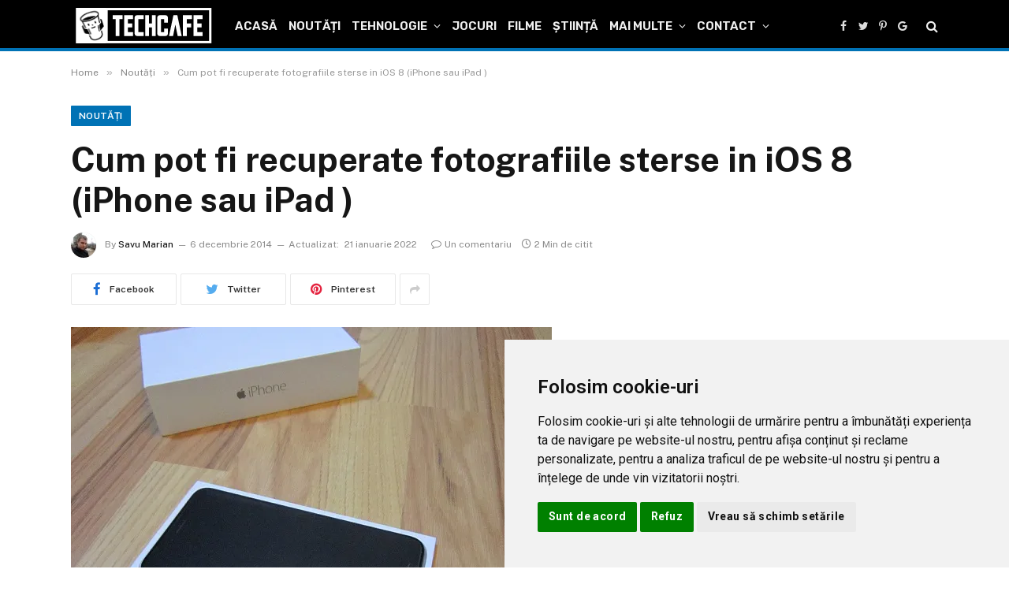

--- FILE ---
content_type: text/html; charset=UTF-8
request_url: https://techcafe.ro/noutati/cum-pot-fi-recuperate-fotografiile-sterse-in-ios-8-iphone-sau-ipad/
body_size: 38349
content:

<!DOCTYPE html>
<html lang="ro-RO" prefix="og: https://ogp.me/ns#" class="s-light site-s-light">

<head>
<meta charset="utf-8"><link rel="preconnect" href="https://fonts.gstatic.com/" crossorigin />
<meta name="viewport" content="width=device-width, initial-scale=1" />

<title>Cum pot fi recuperate fotografiile sterse in iOS 8 (iPhone sau iPad )</title><link rel="preload" as="image" imagesrcset="https://techcafe.ro/files/2014/10/iPhone-6-Plus-Review.jpg 610w, https://techcafe.ro/files/2014/10/iPhone-6-Plus-Review-356x267.jpg 356w" imagesizes="(max-width: 1200px) 100vw, 1200px" /><link rel="preload" as="font" href="https://techcafe.ro/wp-content/themes/smart-mag/css/icons/fonts/ts-icons.woff2?v2.2" type="font/woff2" crossorigin="anonymous" />
<meta name="description" content="Daca detineti un dispozitiv ce ruleaza iOS 8 sau mai mare este posibil sa recuperati din fotografiile sterse."/>
<meta name="robots" content="follow, index, max-snippet:-1, max-video-preview:-1, max-image-preview:large"/>
<link rel="canonical" href="https://techcafe.ro/noutati/cum-pot-fi-recuperate-fotografiile-sterse-in-ios-8-iphone-sau-ipad/" />
<meta property="og:locale" content="ro_RO" />
<meta property="og:type" content="article" />
<meta property="og:title" content="Cum pot fi recuperate fotografiile sterse in iOS 8 (iPhone sau iPad )" />
<meta property="og:description" content="Daca detineti un dispozitiv ce ruleaza iOS 8 sau mai mare este posibil sa recuperati din fotografiile sterse." />
<meta property="og:url" content="https://techcafe.ro/noutati/cum-pot-fi-recuperate-fotografiile-sterse-in-ios-8-iphone-sau-ipad/" />
<meta property="og:site_name" content="TechCafe" />
<meta property="article:publisher" content="https://www.facebook.com/techcafero" />
<meta property="article:tag" content="apple" />
<meta property="article:tag" content="ios" />
<meta property="article:tag" content="ipad" />
<meta property="article:tag" content="iphone" />
<meta property="article:tag" content="restaurare" />
<meta property="article:section" content="Noutăți" />
<meta property="og:updated_time" content="2022-01-21T21:09:33+02:00" />
<meta property="og:image" content="https://techcafe.ro/files/2014/10/iPhone-6-Plus-Review.jpg" />
<meta property="og:image:secure_url" content="https://techcafe.ro/files/2014/10/iPhone-6-Plus-Review.jpg" />
<meta property="og:image:width" content="610" />
<meta property="og:image:height" content="457" />
<meta property="og:image:alt" content="iPhone 6 Plus Review" />
<meta property="og:image:type" content="image/jpeg" />
<meta property="article:published_time" content="2014-12-06T21:44:07+02:00" />
<meta property="article:modified_time" content="2022-01-21T21:09:33+02:00" />
<meta name="twitter:card" content="summary_large_image" />
<meta name="twitter:title" content="Cum pot fi recuperate fotografiile sterse in iOS 8 (iPhone sau iPad )" />
<meta name="twitter:description" content="Daca detineti un dispozitiv ce ruleaza iOS 8 sau mai mare este posibil sa recuperati din fotografiile sterse." />
<meta name="twitter:site" content="@techcafero" />
<meta name="twitter:creator" content="@techcafero" />
<meta name="twitter:image" content="https://techcafe.ro/files/2014/10/iPhone-6-Plus-Review.jpg" />
<meta name="twitter:label1" content="Scris de" />
<meta name="twitter:data1" content="Savu Marian" />
<meta name="twitter:label2" content="Timp pentru citire" />
<meta name="twitter:data2" content="1 minut" />
<script type="application/ld+json" class="rank-math-schema">{"@context":"https://schema.org","@graph":[{"@type":"Organization","@id":"https://techcafe.ro/#organization","name":"TechCafe","sameAs":["https://www.facebook.com/techcafero","https://twitter.com/techcafero"],"logo":{"@type":"ImageObject","@id":"https://techcafe.ro/#logo","url":"https://techcafe.ro/files/2022/01/ico-3-1.png","contentUrl":"https://techcafe.ro/files/2022/01/ico-3-1.png","caption":"TechCafe","inLanguage":"ro-RO","width":"550","height":"550"}},{"@type":"WebSite","@id":"https://techcafe.ro/#website","url":"https://techcafe.ro","name":"TechCafe","publisher":{"@id":"https://techcafe.ro/#organization"},"inLanguage":"ro-RO"},{"@type":"ImageObject","@id":"https://techcafe.ro/files/2014/10/iPhone-6-Plus-Review.jpg","url":"https://techcafe.ro/files/2014/10/iPhone-6-Plus-Review.jpg","width":"610","height":"457","caption":"iPhone 6 Plus Review","inLanguage":"ro-RO"},{"@type":"WebPage","@id":"https://techcafe.ro/noutati/cum-pot-fi-recuperate-fotografiile-sterse-in-ios-8-iphone-sau-ipad/#webpage","url":"https://techcafe.ro/noutati/cum-pot-fi-recuperate-fotografiile-sterse-in-ios-8-iphone-sau-ipad/","name":"Cum pot fi recuperate fotografiile sterse in iOS 8 (iPhone sau iPad )","datePublished":"2014-12-06T21:44:07+02:00","dateModified":"2022-01-21T21:09:33+02:00","isPartOf":{"@id":"https://techcafe.ro/#website"},"primaryImageOfPage":{"@id":"https://techcafe.ro/files/2014/10/iPhone-6-Plus-Review.jpg"},"inLanguage":"ro-RO"},{"@type":"Person","@id":"https://techcafe.ro/author/mariansavu/","name":"Savu Marian","description":"Fondator TechCafe.ro, fost administrator si redactor, Savu Marian a scris pe site unele dintre cele mai interesante articole.","url":"https://techcafe.ro/author/mariansavu/","image":{"@type":"ImageObject","@id":"https://secure.gravatar.com/avatar/084411966402d13326822e38c01e613cfeb53e4a8a24929827a7b8b32d726e8b?s=96&amp;d=wavatar&amp;r=g","url":"https://secure.gravatar.com/avatar/084411966402d13326822e38c01e613cfeb53e4a8a24929827a7b8b32d726e8b?s=96&amp;d=wavatar&amp;r=g","caption":"Savu Marian","inLanguage":"ro-RO"},"worksFor":{"@id":"https://techcafe.ro/#organization"}},{"@type":"BlogPosting","headline":"Cum pot fi recuperate fotografiile sterse in iOS 8 (iPhone sau iPad )","datePublished":"2014-12-06T21:44:07+02:00","dateModified":"2022-01-21T21:09:33+02:00","articleSection":"How-to, Noutăți","author":{"@id":"https://techcafe.ro/author/mariansavu/","name":"Savu Marian"},"publisher":{"@id":"https://techcafe.ro/#organization"},"description":"Daca detineti un dispozitiv ce ruleaza iOS 8 sau mai mare este posibil sa recuperati din fotografiile sterse.","name":"Cum pot fi recuperate fotografiile sterse in iOS 8 (iPhone sau iPad )","@id":"https://techcafe.ro/noutati/cum-pot-fi-recuperate-fotografiile-sterse-in-ios-8-iphone-sau-ipad/#richSnippet","isPartOf":{"@id":"https://techcafe.ro/noutati/cum-pot-fi-recuperate-fotografiile-sterse-in-ios-8-iphone-sau-ipad/#webpage"},"image":{"@id":"https://techcafe.ro/files/2014/10/iPhone-6-Plus-Review.jpg"},"inLanguage":"ro-RO","mainEntityOfPage":{"@id":"https://techcafe.ro/noutati/cum-pot-fi-recuperate-fotografiile-sterse-in-ios-8-iphone-sau-ipad/#webpage"}}]}</script>

<link rel='dns-prefetch' href='//fonts.googleapis.com' />
<link rel='dns-prefetch' href='//fonts.gstatic.com' />
<link rel='dns-prefetch' href='//pagead2.googlesyndication.com' />
<link rel='dns-prefetch' href='//quantcast.mgr.consensu.org' />
<link rel='dns-prefetch' href='//s.w.org' />
<link rel='dns-prefetch' href='//secure.quantserve.com' />
<link rel='dns-prefetch' href='//pixel.quantserve.com' />
<link rel='dns-prefetch' href='//rules.quantcount.com' />
<link rel='dns-prefetch' href='//static.cloudflareinsights.com' />
<link rel='dns-prefetch' href='//tpc.googlesyndication.com' />
<link rel='dns-prefetch' href='//www.google.com' />
<link rel='dns-prefetch' href='//googleads.g.doubleclick.net' />
<link rel='dns-prefetch' href='//secure.gravatar.com' />
<link rel='dns-prefetch' href='//www.google-analytics.com' />
<link rel='dns-prefetch' href='//test.quantcast.mgr.consensu.org' />
<link rel='dns-prefetch' href='//audit-tcfv2.quantcast.mgr.consensu.org' />
<link rel="alternate" type="application/rss+xml" title="TechCafe &raquo; Flux" href="https://techcafe.ro/feed/" />
<link rel="alternate" type="application/rss+xml" title="TechCafe &raquo; Flux comentarii" href="https://techcafe.ro/comments/feed/" />
<link rel="alternate" type="application/rss+xml" title="Flux comentarii TechCafe &raquo; Cum pot fi recuperate fotografiile sterse in iOS 8 (iPhone sau iPad )" href="https://techcafe.ro/noutati/cum-pot-fi-recuperate-fotografiile-sterse-in-ios-8-iphone-sau-ipad/feed/" />
<link rel="alternate" title="oEmbed (JSON)" type="application/json+oembed" href="https://techcafe.ro/wp-json/oembed/1.0/embed?url=https%3A%2F%2Ftechcafe.ro%2Fnoutati%2Fcum-pot-fi-recuperate-fotografiile-sterse-in-ios-8-iphone-sau-ipad%2F" />
<link rel="alternate" title="oEmbed (XML)" type="text/xml+oembed" href="https://techcafe.ro/wp-json/oembed/1.0/embed?url=https%3A%2F%2Ftechcafe.ro%2Fnoutati%2Fcum-pot-fi-recuperate-fotografiile-sterse-in-ios-8-iphone-sau-ipad%2F&#038;format=xml" />
<style id="wp-img-auto-sizes-contain-inline-css">img:is([sizes=auto i],[sizes^="auto," i]){contain-intrinsic-size:3000px 1500px}</style>
<style id="litespeed-ccss">h1,h2{overflow-wrap:break-word}ul{overflow-wrap:break-word}p{overflow-wrap:break-word}:root{--wp--preset--font-size--normal:16px;--wp--preset--font-size--huge:42px}body{--wp--preset--color--black:#000;--wp--preset--color--cyan-bluish-gray:#abb8c3;--wp--preset--color--white:#fff;--wp--preset--color--pale-pink:#f78da7;--wp--preset--color--vivid-red:#cf2e2e;--wp--preset--color--luminous-vivid-orange:#ff6900;--wp--preset--color--luminous-vivid-amber:#fcb900;--wp--preset--color--light-green-cyan:#7bdcb5;--wp--preset--color--vivid-green-cyan:#00d084;--wp--preset--color--pale-cyan-blue:#8ed1fc;--wp--preset--color--vivid-cyan-blue:#0693e3;--wp--preset--color--vivid-purple:#9b51e0;--wp--preset--color--mercury-main:#5c2698;--wp--preset--color--mercury-second:#e84393;--wp--preset--color--mercury-white:#fff;--wp--preset--color--mercury-gray:#263238;--wp--preset--color--mercury-emerald:#2edd6c;--wp--preset--color--mercury-alizarin:#e74c3c;--wp--preset--color--mercury-wisteria:#8e44ad;--wp--preset--color--mercury-peter-river:#3498db;--wp--preset--color--mercury-clouds:#ecf0f1;--wp--preset--gradient--vivid-cyan-blue-to-vivid-purple:linear-gradient(135deg,rgba(6,147,227,1) 0%,#9b51e0 100%);--wp--preset--gradient--light-green-cyan-to-vivid-green-cyan:linear-gradient(135deg,#7adcb4 0%,#00d082 100%);--wp--preset--gradient--luminous-vivid-amber-to-luminous-vivid-orange:linear-gradient(135deg,rgba(252,185,0,1) 0%,rgba(255,105,0,1) 100%);--wp--preset--gradient--luminous-vivid-orange-to-vivid-red:linear-gradient(135deg,rgba(255,105,0,1) 0%,#cf2e2e 100%);--wp--preset--gradient--very-light-gray-to-cyan-bluish-gray:linear-gradient(135deg,#eee 0%,#a9b8c3 100%);--wp--preset--gradient--cool-to-warm-spectrum:linear-gradient(135deg,#4aeadc 0%,#9778d1 20%,#cf2aba 40%,#ee2c82 60%,#fb6962 80%,#fef84c 100%);--wp--preset--gradient--blush-light-purple:linear-gradient(135deg,#ffceec 0%,#9896f0 100%);--wp--preset--gradient--blush-bordeaux:linear-gradient(135deg,#fecda5 0%,#fe2d2d 50%,#6b003e 100%);--wp--preset--gradient--luminous-dusk:linear-gradient(135deg,#ffcb70 0%,#c751c0 50%,#4158d0 100%);--wp--preset--gradient--pale-ocean:linear-gradient(135deg,#fff5cb 0%,#b6e3d4 50%,#33a7b5 100%);--wp--preset--gradient--electric-grass:linear-gradient(135deg,#caf880 0%,#71ce7e 100%);--wp--preset--gradient--midnight:linear-gradient(135deg,#020381 0%,#2874fc 100%);--wp--preset--duotone--dark-grayscale:url('#wp-duotone-dark-grayscale');--wp--preset--duotone--grayscale:url('#wp-duotone-grayscale');--wp--preset--duotone--purple-yellow:url('#wp-duotone-purple-yellow');--wp--preset--duotone--blue-red:url('#wp-duotone-blue-red');--wp--preset--duotone--midnight:url('#wp-duotone-midnight');--wp--preset--duotone--magenta-yellow:url('#wp-duotone-magenta-yellow');--wp--preset--duotone--purple-green:url('#wp-duotone-purple-green');--wp--preset--duotone--blue-orange:url('#wp-duotone-blue-orange');--wp--preset--font-size--small:13px;--wp--preset--font-size--medium:20px;--wp--preset--font-size--large:36px;--wp--preset--font-size--x-large:42px}.relative{position:relative}.absolute{position:absolute}.fixed{position:fixed}.left{float:left}.right{float:right}.text-center{text-align:center}.box-100{width:100%}.box-25{width:25%}.box-75{width:75%}.space-single-aces-breadcrumbs{max-width:1200px;margin:0 auto;padding:15px 0 0}.star-rating{line-height:1.2em}.space-companies-sidebar-2-items-wrap{margin:0}.space-companies-sidebar-2-items{display:-webkit-box;display:-moz-box;display:-ms-flexbox;display:-webkit-flex;display:flex;flex-wrap:wrap}.space-companies-sidebar-2-item{display:inline-block}.space-companies-sidebar-2-item img{border-radius:5px}.space-companies-sidebar-2-item-ins{margin:0 15px 30px;overflow:hidden}.space-companies-sidebar-2-item-img{width:115px;height:100px;margin-right:-115px;line-height:0;z-index:1}.space-companies-sidebar-2-item-title-box{width:100%}.space-companies-sidebar-2-item-title-box-ins{margin-left:115px}.space-companies-sidebar-2-item-title{margin-bottom:5px;font-family:'Roboto',sans-serif;font-weight:700;font-size:1em;line-height:1.2em;color:#151515}.space-companies-sidebar-2-item-title a{color:#151515;border-bottom:1px solid transparent}.space-companies-sidebar-2-item-rating{margin-bottom:5px}.space-companies-sidebar-2-item-rating .star-rating{line-height:1em}.space-companies-sidebar-2-item-rating .star-rating .star-full:before{content:"\f005";font-weight:900}.space-companies-sidebar-2-item-rating .star-rating .star-half:before{content:"\f5c0";font-weight:900}.space-companies-sidebar-2-item-rating .star-rating .star-empty:before{content:"\f005";font-weight:400}.space-companies-sidebar-2-item-rating .star-rating .star{color:#ff2453;display:inline-block;font-family:'Font Awesome 5 Free'!important;font-size:.75em;font-style:normal;line-height:1;text-align:center;text-decoration:inherit;vertical-align:top;padding-right:1px;padding-left:1px}.space-companies-sidebar-2-item-desc{font-weight:400;font-size:.75em;line-height:1.2em;color:#7f8c8d}@media screen and (max-width:1199px) and (min-width:1025px){.space-widget{margin-bottom:45px}}@media screen and (max-width:1024px) and (min-width:992px){.space-widget{margin-bottom:45px}}@media screen and (max-width:991px) and (min-width:768px){.space-widget{margin-bottom:45px}}@media screen and (max-width:767px) and (min-width:480px){.space-widget{margin-bottom:45px}}@media screen and (max-width:479px){.space-widget{margin-bottom:45px}}.fa-search:before{content:"\f002"}html,body,div,span,h1,h2,p,a,img,i,ul,li,form{margin:0;padding:0;border:0;font-size:100%;vertical-align:baseline}ul{list-style:none}html{overflow-x:hidden;box-sizing:border-box}*,*:before,*:after{box-sizing:inherit}body{background-color:#fff;color:#2e3246;font-family:'Roboto',sans-serif;font-weight:400;font-size:16px;line-height:100%;-webkit-font-smoothing:antialiased;margin:0 auto;padding:0;overflow:hidden}::-webkit-input-placeholder{color:#2d3436}:-ms-input-placeholder{color:#2d3436}::-moz-placeholder{color:#2d3436;opacity:1}:-moz-placeholder{color:#2d3436;opacity:1}:focus::-webkit-input-placeholder,:focus::-moz-placeholder,:focus:-moz-placeholder,:focus:-ms-input-placeholder{color:transparent}h1,h2{font-family:'Roboto',sans-serif;font-weight:700;-webkit-backface-visibility:hidden;color:#151515}h1{font-size:3.157em;line-height:1.2em}h2{font-size:2.369em;line-height:1.2em}img{max-width:100%;height:auto;-webkit-backface-visibility:hidden}input{outline:none;outline:0}:active,:hover,:focus{outline:0!important;outline-offset:0!important}a,a:visited{text-decoration:none}div{display:block}div::-webkit-scrollbar{width:0}p{line-height:1.65em}input[type=search]{color:#2d3436;font-family:'Roboto',sans-serif;font-weight:400;font-size:1em;line-height:1.45em;background-color:#fefeff;border-radius:5px;border-top:0;border-left:0;border-right:0;border-bottom:1px solid #e4e4e4;width:100%;padding:11px 15px;-webkit-appearance:none}input[type=search]{background-color:#f1f3f4}input[type=search]{height:45px}.space-wrapper{max-width:1200px;margin:0 auto;padding:0}.space-page-wrapper{max-width:1200px;margin:0 auto;padding:0 0 60px}.space-block-title{padding:0 15px 30px;font-family:'Roboto',sans-serif;color:#151515;font-size:1.333em;line-height:1.45em;font-weight:700}.space-block-title span{z-index:1;padding-left:23px;position:relative}.space-block-title span:before{content:'';z-index:1;opacity:.8;width:11px;height:11px;position:absolute;left:0;border-radius:50%;top:4px;background-color:#ff2453}.space-block-title span:after{content:'';z-index:-1;width:11px;height:11px;position:absolute;left:0;border-radius:50%;top:11px;background-color:#be2edd}.space-box{background-color:#fff}.relative{position:relative}.absolute{position:absolute}.fixed{position:fixed}.left{float:left}.right{float:right}.text-center{text-align:center}.box-100{width:100%}.box-25{width:25%}.box-75{width:75%}.space-close-icon{top:0;right:0;width:20px;height:21px}.space-close-icon .to-right{top:10px;left:0;width:20px;height:1px;background-color:#7f8c8d;-moz-transform:rotate(135deg);-ms-transform:rotate(135deg);-webkit-transform:rotate(135deg);-o-transform:rotate(135deg);transform:rotate(135deg)}.space-close-icon .to-left{top:10px;left:0;width:20px;height:1px;background-color:#7f8c8d;-moz-transform:rotate(45deg);-ms-transform:rotate(45deg);-webkit-transform:rotate(45deg);-o-transform:rotate(45deg);transform:rotate(45deg)}.space-header-height{min-height:80px}.space-header-wrap{width:100%;background-color:#fff;z-index:20;box-shadow:0px 0px 15px 0px rgba(0,0,0,.3)}.space-header{width:100%;min-height:80px}.space-header-logo-ins{margin:5px 15px 0;position:relative}.space-header-logo-ins:after{position:absolute;content:'';width:1px;height:20px;right:0;top:25px;background-color:#e9edf0}.space-header-logo a{padding-top:15px;display:inline-block;font-family:'Roboto',sans-serif;font-weight:700;color:#2d3436;line-height:0}.space-header-menu ul.main-menu{padding-right:55px;line-height:100%}.space-header-menu ul.main-menu li{float:left;position:relative;padding:0;margin:0;color:#2d3436;font-family:'Roboto',sans-serif;font-size:1em;line-height:1em;font-weight:400}.space-header-menu ul.main-menu li:last-child{margin-right:0}.space-header-menu ul.main-menu li a{font-family:'Roboto',sans-serif;color:#151515;text-decoration:none;font-weight:400;padding:31px 16px;border-bottom:2px solid transparent;display:block}.space-header-menu ul.main-menu li.menu-item-has-children a:after{content:"\f0dd";font-family:'Font Awesome 5 Free'!important;position:absolute;font-weight:700;font-size:10px;bottom:18px;text-align:center;right:0;left:0;margin:0 auto}.space-header-menu ul.main-menu li ul.sub-menu{display:block!important;background-color:#fff;padding:15px 0;position:absolute;top:100px;left:-15px;width:220px;box-shadow:0px 0px 15px 0px rgba(0,0,0,.3);opacity:0;border-radius:5px;visibility:hidden}.space-header-menu ul.main-menu li ul.sub-menu li{display:block;padding:6px 30px;float:left;position:relative;line-height:1.2em;width:100%}.space-header-menu ul.main-menu li ul.sub-menu li a{display:inline-block;padding:0;color:#34495e;text-decoration:none;font-weight:400;border-bottom:1px solid transparent}.space-header-menu ul.main-menu li.menu-item-has-children ul.sub-menu li a:after{display:none}.space-header-search{top:30px;bottom:0;right:15px;margin:0;color:#151515;font-size:1.333em;line-height:1em;height:1em}.desktop-search-close-button .to-right,.desktop-search-close-button .to-left{background-color:#7f8c8d}.space-header-search-block{height:100%;width:100%;padding:0;margin:0;bottom:0;left:0;right:0;top:0;background-color:#f5f6fa;opacity:0;visibility:hidden;z-index:100000}.space-header-search-block-ins{max-width:1170px;height:100px;margin:auto;top:0;right:0;bottom:0;left:0}.desktop-search-close-button{top:20px;right:45px}.space-header-search-block input[type=search]{width:100%;float:none;height:auto;background:0 0;font-family:'Roboto',sans-serif;font-weight:700;font-size:3.157em;line-height:1.2em;color:#2d3436;border:0;border-bottom:1px solid #e9edf0;padding:20px 30px;border-radius:0}.space-mobile-menu-icon{width:24px;top:20px;right:0;overflow:hidden;display:none}.space-mobile-menu-icon div:nth-child(1){width:24px;height:4px;border-radius:2px;background-color:#2d3436;margin-bottom:4px}.space-mobile-menu-icon div:nth-child(2){width:24px;height:4px;border-radius:2px;background-color:#2d3436;margin-bottom:4px}.space-mobile-menu-icon div:nth-child(3){width:24px;height:4px;border-radius:2px;background-color:#2d3436}.space-mobile-menu{top:0;bottom:0;left:0;right:0;background-color:rgba(45,52,54,.95);z-index:100000;margin:0;padding:0;overflow-y:auto;width:100%;display:block;opacity:0;visibility:hidden}.space-mobile-menu-block{overflow-y:auto;width:100%;max-width:320px;display:block;top:0;bottom:0;right:0;background-color:#fff;background-repeat:no-repeat;background-size:cover;background-position:top center}.space-mobile-menu-block-ins{padding:45px 30px}.space-mobile-menu-header{overflow:hidden;margin-bottom:45px}.space-mobile-menu-header a{display:inline-block;font-family:'Roboto',sans-serif;font-weight:700;line-height:0;color:#2d3436}.space-mobile-menu-close-button{top:20px;right:20px}.space-mobile-menu-list{-webkit-backface-visibility:hidden;backface-visibility:hidden;overflow:hidden}.space-mobile-menu-list ul{width:100%;position:relative}.space-mobile-menu-list ul li{width:100%;position:relative;font-family:'Roboto',sans-serif;font-weight:700;font-size:1em;line-height:1em;color:#2d3436;text-align:left}.space-mobile-menu-list ul li ul li:first-child{margin-top:0}.space-mobile-menu-list ul li a{position:relative;display:inline-block;padding:10px 0;font-family:'Roboto',sans-serif;font-weight:700;font-size:1em;line-height:1em;color:#2d3436}.space-mobile-menu-list ul li.menu-item-has-children:after{content:"\f0dd";font-family:'Font Awesome 5 Free'!important;position:absolute;font-size:15px;top:7px;right:0;margin:0 auto}.space-mobile-menu-list ul li ul.sub-menu{display:none;padding:0 0 0 15px}.space-mobile-menu-copy{margin-top:60px;padding:30px 0;border-top:1px solid rgba(0,0,0,.1);font-family:'Roboto',sans-serif;font-weight:400;font-size:.75em;line-height:1.45em;color:#7f8c8d}.space-mobile-menu-copy a{color:#7f8c8d}.space-title-box{background-color:#f1f3f4}.space-title-box-ins{padding-top:60px}.space-title-box-h1{margin:0 15px}.space-title-box-h1 h1{font-family:'Roboto',sans-serif;font-weight:700;font-size:3.157em;line-height:1.1em;color:#151515}.space-page-content.page-template{margin-bottom:60px}.space-page-section{display:inline-block}.space-page-section-ins{padding-top:41px;display:-webkit-box;display:-moz-box;display:-ms-flexbox;display:-webkit-flex;display:flex;flex-wrap:wrap}.space-page-content-wrap{margin:0 15px}.space-page-content{font-weight:400;font-size:1em;line-height:1.65em;color:#2e3246}.space-page-content a{color:#ff2453;text-decoration:underline}.space-page-content p{padding-bottom:1.45em}.space-page-content p:last-child{padding-bottom:0}.space-page-content h2{margin:23.2px 0}.space-widget{overflow:hidden;max-width:1200px;margin:0 auto 60px;color:#2e3246;font-size:1em;line-height:1.45em;font-weight:400}#scrolltop{position:fixed;bottom:7px;right:15px;z-index:9999;width:35px;height:35px;text-align:center;font-size:35px;line-height:35px;color:#ff2453;text-decoration:none;opacity:0;visibility:hidden}.space-block-title span:after{background-color:#5c2698}.space-page-content a,.space-companies-sidebar-2-item-rating .star-rating .star,#scrolltop{color:#e84393}.space-block-title span:before{background-color:#e84393}.star{color:#e84393!important}.space-header-height .space-header-wrap{background-color:#5c2698}.space-header-height .space-header-logo-ins:after{background-color:#421b6e}.space-header-height .space-header-logo a{color:#fff}.space-header-height .space-header-menu ul.main-menu li,.space-header-height .space-header-menu ul.main-menu li a,.space-header-height .space-header-search{color:#fff}.space-header-height .space-mobile-menu-icon div{background-color:#fff}.space-header-height .space-header-menu ul.main-menu li ul.sub-menu{background-color:#fff}.space-header-height .space-header-menu ul.main-menu li ul.sub-menu li a{color:#34495e;border-bottom:1px solid transparent}.space-mobile-menu .space-mobile-menu-block{background-color:#5c2698}.space-mobile-menu .space-mobile-menu-copy{border-top:1px solid #421b6e}.space-mobile-menu .space-mobile-menu-copy{color:#b07ee8}.space-mobile-menu .space-mobile-menu-copy a{color:#b07ee8}.space-mobile-menu .space-mobile-menu-header a{color:#fff}.space-mobile-menu .space-mobile-menu-list ul li{color:#fff}.space-mobile-menu .space-mobile-menu-list ul li a{color:#fff}.space-mobile-menu .space-close-icon .to-right,.space-mobile-menu .space-close-icon .to-left{background-color:#fff}@media screen and (max-width:1199px) and (min-width:1025px){.space-header-height{min-height:60px}.space-header{min-height:60px}.space-header-logo-ins:after{background-color:transparent!important}.space-header-logo{width:66.66666666%}.space-header-logo a{padding-top:5px}.space-header-menu{width:33.33333333%}.space-header-menu ul.main-menu{display:none}.space-header-search{right:55px;top:20px;margin:0}.desktop-search-close-button{top:20px;right:20px}.space-mobile-menu-icon{display:block;top:20px;right:15px}.space-widget{margin-bottom:45px}}@media screen and (max-width:1024px) and (min-width:992px){.space-content-section{width:100%;float:none;margin-bottom:60px}.space-sidebar-section{width:100%;float:none}.space-header-height{min-height:60px}.space-header{min-height:60px}.space-header-logo-ins:after{background-color:transparent!important}.space-header-logo{width:66.66666666%}.space-header-logo a{padding-top:5px}.space-header-menu{width:33.33333333%}.space-header-menu ul.main-menu{display:none}.space-header-search{right:55px;top:20px;margin:0}.desktop-search-close-button{top:20px;right:20px}.space-mobile-menu-icon{display:block;top:20px;right:15px}.space-title-box-ins{padding:45px 0}.space-title-box-h1 h1{font-size:2.369em}.space-widget{margin-bottom:45px}}@media screen and (max-width:991px) and (min-width:768px){.space-content-section{width:100%;float:none;margin-bottom:60px}.space-sidebar-section{width:100%;float:none}.space-header-height{min-height:60px}.space-header{min-height:60px}.space-header-logo-ins:after{background-color:transparent!important}.space-header-logo{width:66.66666666%}.space-header-logo a{padding-top:5px}.space-header-menu{width:33.33333333%}.space-header-menu ul.main-menu{display:none}.space-header-search{right:55px;top:20px;margin:0}.desktop-search-close-button{top:20px;right:20px}.space-header-search-block-ins{margin-left:15px;margin-right:15px}.space-mobile-menu-icon{display:block;top:20px;right:15px}.space-title-box-ins{padding:45px 0}.space-title-box-h1 h1{font-size:2.369em}.space-widget{margin-bottom:45px}}@media screen and (max-width:767px) and (min-width:480px){h2{font-size:1.777em}.space-content-section{width:100%;float:none;margin-bottom:60px}.space-sidebar-section{width:100%;float:none}.space-header-height{min-height:60px}.space-header{min-height:60px}.space-header-logo-ins:after{background-color:transparent!important}.space-header-logo{width:66.66666666%}.space-header-logo a{padding-top:5px}.space-header-menu{width:33.33333333%}.space-header-menu ul.main-menu{display:none}.space-header-search{right:55px;top:20px;margin:0}.desktop-search-close-button{top:20px;right:15px}.space-header-search-block-ins{margin-left:15px;margin-right:15px}.space-header-search-block input[type=search]{width:100%;border-radius:2px}.space-mobile-menu-icon{display:block;top:20px;right:15px}.space-title-box-ins{padding:45px 0}.space-title-box-h1 h1{font-size:1.777em}.space-widget{margin-bottom:45px}}@media screen and (max-width:479px){h2{font-size:1.777em}.space-content-section{width:100%;float:none;margin-bottom:60px}.space-sidebar-section{width:100%;float:none}.space-block-title{padding-bottom:15px}.space-header-height{min-height:60px}.space-header{min-height:60px}.space-header-logo-ins:after{background-color:transparent!important}.space-header-logo{width:66.66666666%}.space-header-logo a{padding-top:5px}.space-header-menu{width:33.33333333%}.space-header-menu ul.main-menu{display:none}.space-header-search{right:55px;top:20px;margin:0}.desktop-search-close-button{top:20px;right:15px}.space-header-search-block-ins{margin-left:15px;margin-right:15px}.space-header-search-block input[type=search]{width:100%;font-size:1.777em;line-height:1.45em}.space-mobile-menu-icon{display:block;top:20px;right:15px}.space-title-box-ins{padding:30px 0 15px}.space-title-box-h1 h1{font-size:1.777em}.space-page-section-ins{padding-top:30px}.space-widget{margin-bottom:45px}}:root{--swiper-theme-color:#007aff}:root{--swiper-navigation-size:44px}:root{--jp-carousel-primary-color:#fff;--jp-carousel-primary-subtle-color:#999;--jp-carousel-bg-color:#000;--jp-carousel-bg-faded-color:#222;--jp-carousel-border-color:#3a3a3a}h2{font-size:1.77em}.space-page-content h2{margin-top:7px!important;margin-bottom:7px!important}.space-page-content p{padding-bottom:.45em}</style><script type="text/phast" src="[data-uri]" defer></script><script data-phast-original-src="https://techcafe.ro/wp-content/plugins/litespeed-cache/assets/js/webfontloader.min.js" data-phast-params='{"ref":"mTOJX94rPnU"}' type="text/phast" data-phast-defer data-optimized="1"></script><link rel="preload" data-asynced="1" data-optimized="2" as="style" onload="this.onload=null;this.rel='stylesheet'" href="https://techcafe.ro/wp-content/litespeed/css/b4fbc0ad8a5bde4bebee8a63e2c45018.css?ver=89bdd" /><script type="text/phast" src="[data-uri]" defer></script>
<style id="wp-emoji-styles-inline-css">img.wp-smiley,img.emoji{display:inline !important;border:none !important;box-shadow:none !important;height:1em !important;width:1em !important;margin:0 0.07em !important;vertical-align:-0.1em !important;background:none !important;padding:0 !important;}</style>
<style id="classic-theme-styles-inline-css">.wp-block-button__link{color:#fff;background-color:#32373c;border-radius:9999px;box-shadow:none;text-decoration:none;padding:calc(.667em + 2px) calc(1.333em + 2px);font-size:1.125em}.wp-block-file__button{background:#32373c;color:#fff;text-decoration:none}</style>
<style id="global-styles-inline-css">:root{--wp--preset--aspect-ratio--square:1;--wp--preset--aspect-ratio--4-3:4/3;--wp--preset--aspect-ratio--3-4:3/4;--wp--preset--aspect-ratio--3-2:3/2;--wp--preset--aspect-ratio--2-3:2/3;--wp--preset--aspect-ratio--16-9:16/9;--wp--preset--aspect-ratio--9-16:9/16;--wp--preset--color--black:#000000;--wp--preset--color--cyan-bluish-gray:#abb8c3;--wp--preset--color--white:#ffffff;--wp--preset--color--pale-pink:#f78da7;--wp--preset--color--vivid-red:#cf2e2e;--wp--preset--color--luminous-vivid-orange:#ff6900;--wp--preset--color--luminous-vivid-amber:#fcb900;--wp--preset--color--light-green-cyan:#7bdcb5;--wp--preset--color--vivid-green-cyan:#00d084;--wp--preset--color--pale-cyan-blue:#8ed1fc;--wp--preset--color--vivid-cyan-blue:#0693e3;--wp--preset--color--vivid-purple:#9b51e0;--wp--preset--gradient--vivid-cyan-blue-to-vivid-purple:linear-gradient(135deg,rgb(6,147,227) 0%,rgb(155,81,224) 100%);--wp--preset--gradient--light-green-cyan-to-vivid-green-cyan:linear-gradient(135deg,rgb(122,220,180) 0%,rgb(0,208,130) 100%);--wp--preset--gradient--luminous-vivid-amber-to-luminous-vivid-orange:linear-gradient(135deg,rgb(252,185,0) 0%,rgb(255,105,0) 100%);--wp--preset--gradient--luminous-vivid-orange-to-vivid-red:linear-gradient(135deg,rgb(255,105,0) 0%,rgb(207,46,46) 100%);--wp--preset--gradient--very-light-gray-to-cyan-bluish-gray:linear-gradient(135deg,rgb(238,238,238) 0%,rgb(169,184,195) 100%);--wp--preset--gradient--cool-to-warm-spectrum:linear-gradient(135deg,rgb(74,234,220) 0%,rgb(151,120,209) 20%,rgb(207,42,186) 40%,rgb(238,44,130) 60%,rgb(251,105,98) 80%,rgb(254,248,76) 100%);--wp--preset--gradient--blush-light-purple:linear-gradient(135deg,rgb(255,206,236) 0%,rgb(152,150,240) 100%);--wp--preset--gradient--blush-bordeaux:linear-gradient(135deg,rgb(254,205,165) 0%,rgb(254,45,45) 50%,rgb(107,0,62) 100%);--wp--preset--gradient--luminous-dusk:linear-gradient(135deg,rgb(255,203,112) 0%,rgb(199,81,192) 50%,rgb(65,88,208) 100%);--wp--preset--gradient--pale-ocean:linear-gradient(135deg,rgb(255,245,203) 0%,rgb(182,227,212) 50%,rgb(51,167,181) 100%);--wp--preset--gradient--electric-grass:linear-gradient(135deg,rgb(202,248,128) 0%,rgb(113,206,126) 100%);--wp--preset--gradient--midnight:linear-gradient(135deg,rgb(2,3,129) 0%,rgb(40,116,252) 100%);--wp--preset--font-size--small:13px;--wp--preset--font-size--medium:20px;--wp--preset--font-size--large:36px;--wp--preset--font-size--x-large:42px;--wp--preset--spacing--20:0.44rem;--wp--preset--spacing--30:0.67rem;--wp--preset--spacing--40:1rem;--wp--preset--spacing--50:1.5rem;--wp--preset--spacing--60:2.25rem;--wp--preset--spacing--70:3.38rem;--wp--preset--spacing--80:5.06rem;--wp--preset--shadow--natural:6px 6px 9px rgba(0,0,0,0.2);--wp--preset--shadow--deep:12px 12px 50px rgba(0,0,0,0.4);--wp--preset--shadow--sharp:6px 6px 0px rgba(0,0,0,0.2);--wp--preset--shadow--outlined:6px 6px 0px -3px rgb(255,255,255),6px 6px rgb(0,0,0);--wp--preset--shadow--crisp:6px 6px 0px rgb(0,0,0);}:where(.is-layout-flex){gap:0.5em;}:where(.is-layout-grid){gap:0.5em;}body .is-layout-flex{display:flex;}.is-layout-flex{flex-wrap:wrap;align-items:center;}.is-layout-flex > :is(*,div){margin:0;}body .is-layout-grid{display:grid;}.is-layout-grid > :is(*,div){margin:0;}:where(.wp-block-columns.is-layout-flex){gap:2em;}:where(.wp-block-columns.is-layout-grid){gap:2em;}:where(.wp-block-post-template.is-layout-flex){gap:1.25em;}:where(.wp-block-post-template.is-layout-grid){gap:1.25em;}.has-black-color{color:var(--wp--preset--color--black) !important;}.has-cyan-bluish-gray-color{color:var(--wp--preset--color--cyan-bluish-gray) !important;}.has-white-color{color:var(--wp--preset--color--white) !important;}.has-pale-pink-color{color:var(--wp--preset--color--pale-pink) !important;}.has-vivid-red-color{color:var(--wp--preset--color--vivid-red) !important;}.has-luminous-vivid-orange-color{color:var(--wp--preset--color--luminous-vivid-orange) !important;}.has-luminous-vivid-amber-color{color:var(--wp--preset--color--luminous-vivid-amber) !important;}.has-light-green-cyan-color{color:var(--wp--preset--color--light-green-cyan) !important;}.has-vivid-green-cyan-color{color:var(--wp--preset--color--vivid-green-cyan) !important;}.has-pale-cyan-blue-color{color:var(--wp--preset--color--pale-cyan-blue) !important;}.has-vivid-cyan-blue-color{color:var(--wp--preset--color--vivid-cyan-blue) !important;}.has-vivid-purple-color{color:var(--wp--preset--color--vivid-purple) !important;}.has-black-background-color{background-color:var(--wp--preset--color--black) !important;}.has-cyan-bluish-gray-background-color{background-color:var(--wp--preset--color--cyan-bluish-gray) !important;}.has-white-background-color{background-color:var(--wp--preset--color--white) !important;}.has-pale-pink-background-color{background-color:var(--wp--preset--color--pale-pink) !important;}.has-vivid-red-background-color{background-color:var(--wp--preset--color--vivid-red) !important;}.has-luminous-vivid-orange-background-color{background-color:var(--wp--preset--color--luminous-vivid-orange) !important;}.has-luminous-vivid-amber-background-color{background-color:var(--wp--preset--color--luminous-vivid-amber) !important;}.has-light-green-cyan-background-color{background-color:var(--wp--preset--color--light-green-cyan) !important;}.has-vivid-green-cyan-background-color{background-color:var(--wp--preset--color--vivid-green-cyan) !important;}.has-pale-cyan-blue-background-color{background-color:var(--wp--preset--color--pale-cyan-blue) !important;}.has-vivid-cyan-blue-background-color{background-color:var(--wp--preset--color--vivid-cyan-blue) !important;}.has-vivid-purple-background-color{background-color:var(--wp--preset--color--vivid-purple) !important;}.has-black-border-color{border-color:var(--wp--preset--color--black) !important;}.has-cyan-bluish-gray-border-color{border-color:var(--wp--preset--color--cyan-bluish-gray) !important;}.has-white-border-color{border-color:var(--wp--preset--color--white) !important;}.has-pale-pink-border-color{border-color:var(--wp--preset--color--pale-pink) !important;}.has-vivid-red-border-color{border-color:var(--wp--preset--color--vivid-red) !important;}.has-luminous-vivid-orange-border-color{border-color:var(--wp--preset--color--luminous-vivid-orange) !important;}.has-luminous-vivid-amber-border-color{border-color:var(--wp--preset--color--luminous-vivid-amber) !important;}.has-light-green-cyan-border-color{border-color:var(--wp--preset--color--light-green-cyan) !important;}.has-vivid-green-cyan-border-color{border-color:var(--wp--preset--color--vivid-green-cyan) !important;}.has-pale-cyan-blue-border-color{border-color:var(--wp--preset--color--pale-cyan-blue) !important;}.has-vivid-cyan-blue-border-color{border-color:var(--wp--preset--color--vivid-cyan-blue) !important;}.has-vivid-purple-border-color{border-color:var(--wp--preset--color--vivid-purple) !important;}.has-vivid-cyan-blue-to-vivid-purple-gradient-background{background:var(--wp--preset--gradient--vivid-cyan-blue-to-vivid-purple) !important;}.has-light-green-cyan-to-vivid-green-cyan-gradient-background{background:var(--wp--preset--gradient--light-green-cyan-to-vivid-green-cyan) !important;}.has-luminous-vivid-amber-to-luminous-vivid-orange-gradient-background{background:var(--wp--preset--gradient--luminous-vivid-amber-to-luminous-vivid-orange) !important;}.has-luminous-vivid-orange-to-vivid-red-gradient-background{background:var(--wp--preset--gradient--luminous-vivid-orange-to-vivid-red) !important;}.has-very-light-gray-to-cyan-bluish-gray-gradient-background{background:var(--wp--preset--gradient--very-light-gray-to-cyan-bluish-gray) !important;}.has-cool-to-warm-spectrum-gradient-background{background:var(--wp--preset--gradient--cool-to-warm-spectrum) !important;}.has-blush-light-purple-gradient-background{background:var(--wp--preset--gradient--blush-light-purple) !important;}.has-blush-bordeaux-gradient-background{background:var(--wp--preset--gradient--blush-bordeaux) !important;}.has-luminous-dusk-gradient-background{background:var(--wp--preset--gradient--luminous-dusk) !important;}.has-pale-ocean-gradient-background{background:var(--wp--preset--gradient--pale-ocean) !important;}.has-electric-grass-gradient-background{background:var(--wp--preset--gradient--electric-grass) !important;}.has-midnight-gradient-background{background:var(--wp--preset--gradient--midnight) !important;}.has-small-font-size{font-size:var(--wp--preset--font-size--small) !important;}.has-medium-font-size{font-size:var(--wp--preset--font-size--medium) !important;}.has-large-font-size{font-size:var(--wp--preset--font-size--large) !important;}.has-x-large-font-size{font-size:var(--wp--preset--font-size--x-large) !important;}:where(.wp-block-post-template.is-layout-flex){gap:1.25em;}:where(.wp-block-post-template.is-layout-grid){gap:1.25em;}:where(.wp-block-term-template.is-layout-flex){gap:1.25em;}:where(.wp-block-term-template.is-layout-grid){gap:1.25em;}:where(.wp-block-columns.is-layout-flex){gap:2em;}:where(.wp-block-columns.is-layout-grid){gap:2em;}:root :where(.wp-block-pullquote){font-size:1.5em;line-height:1.6;}</style>
<style id="smartmag-core-inline-css">:root{--c-main:#0072b5;--c-main-rgb:0,114,181;--main-width:1100px;}.smart-head-main .smart-head-top{--head-h:25px;}.smart-head-main .smart-head-mid{--head-h:65px;background-color:#000000;border-top-width:0px;border-top-color:#0072b5;border-bottom-width:4px;border-bottom-color:#0072b5;}.navigation{font-family:"Rubik",system-ui,-apple-system,"Segoe UI",Arial,sans-serif;}.navigation-main .menu > li > a{font-family:"Rubik",system-ui,-apple-system,"Segoe UI",Arial,sans-serif;font-size:15px;font-weight:600;}.navigation-main{--nav-items-space:7px;margin-left:calc(-1 * var(--nav-items-space));}.nav-hov-b .menu > li > a:before{border-width:4px;}.main-footer .upper-footer{background-color:#000000;}.block-head .heading{font-family:"Roboto",system-ui,-apple-system,"Segoe UI",Arial,sans-serif;}@media (min-width:940px) and (max-width:1200px){.navigation-main .menu > li > a{font-size:calc(10px + (15px - 10px) * .7);}}</style>
<script data-phast-original-src="https://techcafe.ro/wp-content/litespeed/js/38732b281e3493faf90144881a7c5756.js?ver=370a2" data-phast-params='{"ref":"mUYLIvnfRt0"}' data-phast-original-type="text/javascript" type="text/phast" data-phast-defer data-optimized="1" id="burst-timeme-js" data-deferred="1"></script>
<script data-phast-original-src="https://techcafe.ro/wp-content/litespeed/js/765b17e351837dedd4009c9374e722ef.js?ver=d760f" data-phast-params='{"ref":"trsqRzD-eHg"}' data-phast-original-type="text/javascript" type="text/phast" data-phast-defer data-optimized="1" id="burst-js" data-deferred="1"></script>
<script data-phast-original-src="https://techcafe.ro/wp-includes/js/jquery/jquery.min.js?ver=3.7.1" data-phast-params='{"ref":"8Z5u4WEPnC0"}' data-phast-original-type="text/javascript" type="text/phast" id="jquery-core-js"></script>
<script data-phast-original-src="https://techcafe.ro/wp-content/litespeed/js/c8c99c2c0ee19d730ed720c214c633a5.js?ver=79224" data-phast-params='{"ref":"vZFaKvN4hDc"}' data-phast-original-type="text/javascript" type="text/phast" data-phast-defer data-optimized="1" id="jquery-migrate-js" data-deferred="1"></script>
<link rel="https://api.w.org/" href="https://techcafe.ro/wp-json/" /><link rel="alternate" title="JSON" type="application/json" href="https://techcafe.ro/wp-json/wp/v2/posts/8174" /><link rel="EditURI" type="application/rsd+xml" title="RSD" href="https://techcafe.ro/xmlrpc.php?rsd" />
<meta name="generator" content="WordPress 6.9" />
<link rel='shortlink' href='https://techcafe.ro/?p=8174' />
<script type="text/javascript" data-phast-no-defer="" src="[data-uri]" defer></script>
<script type="text/phast" src="[data-uri]" defer></script>
<meta name="generator" content="Elementor 3.34.1; features: additional_custom_breakpoints; settings: css_print_method-external, google_font-enabled, font_display-auto">
<style>.e-con.e-parent:nth-of-type(n+4):not(.e-lazyloaded):not(.e-no-lazyload),.e-con.e-parent:nth-of-type(n+4):not(.e-lazyloaded):not(.e-no-lazyload) *{background-image:none !important;}@media screen and (max-height:1024px){.e-con.e-parent:nth-of-type(n+3):not(.e-lazyloaded):not(.e-no-lazyload),.e-con.e-parent:nth-of-type(n+3):not(.e-lazyloaded):not(.e-no-lazyload) *{background-image:none !important;}}@media screen and (max-height:640px){.e-con.e-parent:nth-of-type(n+2):not(.e-lazyloaded):not(.e-no-lazyload),.e-con.e-parent:nth-of-type(n+2):not(.e-lazyloaded):not(.e-no-lazyload) *{background-image:none !important;}}</style>
<script type="text/phast" src="[data-uri]" defer></script>
<script type="text/phast" src="https://www.googletagmanager.com/gtag/js?id=G-KW70BEPMPX" defer data-deferred="1"></script>
<script type="text/phast" src="[data-uri]" defer></script>

<script data-phast-original-type="text/javascript" type="text/phast" src="//www.termsfeed.com/public/cookie-consent/4.1.0/cookie-consent.js" charset="UTF-8" defer data-deferred="1"></script>
<script data-phast-original-type="text/javascript" type="text/phast" charset="UTF-8" src="[data-uri]" defer></script>
<noscript>Free cookie consent management tool by <a href="https://www.termsfeed.com/">TermsFeed</a></noscript>
<link rel="icon" href="https://techcafe.ro/files/2022/02/cropped-techcafe-favicon-32x32.jpg" sizes="32x32" />
<link rel="icon" href="https://techcafe.ro/files/2022/02/cropped-techcafe-favicon-192x192.jpg" sizes="192x192" />
<link rel="apple-touch-icon" href="https://techcafe.ro/files/2022/02/cropped-techcafe-favicon-180x180.jpg" />
<meta name="msapplication-TileImage" content="https://techcafe.ro/files/2022/02/cropped-techcafe-favicon-270x270.jpg" />
<style id="wp-custom-css">.noutaticolumn .l-post{padding-left:1.25rem;border-left:2px solid #d9d9d9;transition:border-color .3s;}.noutaticolumn .l-post:hover{padding-left:1.25rem;border-left:2px solid #000;transition:border-color .3s;}.media{border-radius:3px!important;}@media screen and (min-width:769px){.featured > a > img{border-radius:3px!important;}}.page-id-8462 .comments{display:none;}.tsi-vimeo:before{content:"\f1a0";}</style>
</head>
<body class="wp-singular post-template-default single single-post postid-8174 single-format-standard wp-theme-smart-mag wp-child-theme-smart-mag-child no-sidebar post-layout-large-image post-cat-7 has-sb-sep layout-normal elementor-default elementor-kit-14552" data-burst_id="8174" data-burst_type="post">
<div class="main-wrap">
<div class="off-canvas-backdrop"></div>
<div class="mobile-menu-container off-canvas s-dark" id="off-canvas">
<div class="off-canvas-head">
<a href="#" class="close"><i class="tsi tsi-times"></i></a>
<div class="ts-logo">
</div>
</div>
<div class="off-canvas-content">
<ul class="mobile-menu"></ul>
<div class="spc-social spc-social-b smart-head-social">
<a href="https://www.facebook.com/TechCafeRo/" class="link s-facebook" target="_blank" rel="noopener">
<i class="icon tsi tsi-facebook"></i>
<span class="visuallyhidden">Facebook</span>
</a>
<a href="https://twitter.com/techcafero" class="link s-twitter" target="_blank" rel="noopener">
<i class="icon tsi tsi-twitter"></i>
<span class="visuallyhidden">Twitter</span>
</a>
<a href="https://ro.pinterest.com/techcafe" class="link s-pinterest" target="_blank" rel="noopener">
<i class="icon tsi tsi-pinterest-p"></i>
<span class="visuallyhidden">Pinterest</span>
</a>
</div>
</div>
</div>
<div class="smart-head smart-head-legacy smart-head-main" id="smart-head" data-sticky="auto" data-sticky-type="smart">
<div class="smart-head-row smart-head-mid smart-head-row-3 s-dark has-center-nav smart-head-row-full">
<div class="inner wrap">
<div class="items items-left ">
<a href="https://techcafe.ro/" title="TechCafe" rel="home" class="logo-link ts-logo logo-is-image">
<span>
<img loading="lazy" src="https://techcafe.ro/files/2022/02/logo-final-4.svg" class="logo-image" alt="TechCafe" width="180" height="45" />
</span>
</a> </div>
<div class="items items-center ">
<div class="nav-wrap">
<nav class="navigation navigation-main nav-hov-b">
<ul id="menu-principal" class="menu"><li id="menu-item-14607" class="menu-item menu-item-type-custom menu-item-object-custom menu-item-home menu-item-14607"><a href="https://techcafe.ro/">Acasă</a></li>
<li id="menu-item-14597" class="menu-item menu-item-type-taxonomy menu-item-object-category current-post-ancestor current-menu-parent current-post-parent menu-cat-7 menu-item-14597"><a href="https://techcafe.ro/noutati/">Noutăți</a></li>
<li id="menu-item-14604" class="menu-item menu-item-type-taxonomy menu-item-object-category menu-item-has-children menu-cat-1187 menu-item-14604"><a href="https://techcafe.ro/tehnologie/">Tehnologie</a>
<ul class="sub-menu">
<li id="menu-item-14606" class="menu-item menu-item-type-taxonomy menu-item-object-category menu-cat-6900 menu-item-14606"><a href="https://techcafe.ro/review/">Review</a></li>
<li id="menu-item-14600" class="menu-item menu-item-type-taxonomy menu-item-object-category menu-cat-5 menu-item-14600"><a href="https://techcafe.ro/portabile/">Portabile</a></li>
<li id="menu-item-15317" class="menu-item menu-item-type-taxonomy menu-item-object-category menu-cat-6934 menu-item-15317"><a href="https://techcafe.ro/criptomonede/">Criptomonede</a></li>
<li id="menu-item-15062" class="menu-item menu-item-type-taxonomy menu-item-object-category menu-cat-6932 menu-item-15062"><a href="https://techcafe.ro/blockchain/">Blockchain</a></li>
<li id="menu-item-14602" class="menu-item menu-item-type-taxonomy menu-item-object-category menu-cat-3 menu-item-14602"><a href="https://techcafe.ro/software/">Software</a></li>
<li id="menu-item-14593" class="menu-item menu-item-type-taxonomy menu-item-object-category menu-cat-2 menu-item-14593"><a href="https://techcafe.ro/hardware/">Hardware</a></li>
<li id="menu-item-14605" class="menu-item menu-item-type-taxonomy menu-item-object-category menu-cat-6901 menu-item-14605"><a href="https://techcafe.ro/gsm/">GSM</a></li>
<li id="menu-item-14599" class="menu-item menu-item-type-taxonomy menu-item-object-category menu-cat-4 menu-item-14599"><a href="https://techcafe.ro/online/">Online</a></li>
<li id="menu-item-14589" class="menu-item menu-item-type-taxonomy menu-item-object-category menu-cat-1825 menu-item-14589"><a href="https://techcafe.ro/aplicatii/">Aplicații</a></li>
<li id="menu-item-14590" class="menu-item menu-item-type-taxonomy menu-item-object-category menu-cat-6391 menu-item-14590"><a href="https://techcafe.ro/business/">Business</a></li>
<li id="menu-item-14591" class="menu-item menu-item-type-taxonomy menu-item-object-category menu-cat-5239 menu-item-14591"><a href="https://techcafe.ro/development/">Development</a></li>
<li id="menu-item-14601" class="menu-item menu-item-type-taxonomy menu-item-object-category menu-cat-5240 menu-item-14601"><a href="https://techcafe.ro/retail/">Retail</a></li>
</ul>
</li>
<li id="menu-item-14595" class="menu-item menu-item-type-taxonomy menu-item-object-category menu-cat-454 menu-item-14595"><a href="https://techcafe.ro/jocuri/">Jocuri</a></li>
<li id="menu-item-15053" class="menu-item menu-item-type-taxonomy menu-item-object-category menu-cat-6931 menu-item-15053"><a href="https://techcafe.ro/filme/">Filme</a></li>
<li id="menu-item-14603" class="menu-item menu-item-type-taxonomy menu-item-object-category menu-cat-3558 menu-item-14603"><a href="https://techcafe.ro/stiinta/">Știință</a></li>
<li id="menu-item-14619" class="menu-item menu-item-type-custom menu-item-object-custom menu-item-has-children menu-item-14619"><a href="#">Mai multe</a>
<ul class="sub-menu">
<li id="menu-item-14594" class="menu-item menu-item-type-taxonomy menu-item-object-category current-post-ancestor current-menu-parent current-post-parent menu-cat-2976 menu-item-14594"><a href="https://techcafe.ro/how-to/">How-to</a></li>
<li id="menu-item-14598" class="menu-item menu-item-type-taxonomy menu-item-object-category menu-cat-1206 menu-item-14598"><a href="https://techcafe.ro/oferte/">Oferte</a></li>
<li id="menu-item-14618" class="menu-item menu-item-type-taxonomy menu-item-object-category menu-cat-6902 menu-item-14618"><a href="https://techcafe.ro/ghiduri/">Ghiduri</a></li>
<li id="menu-item-14592" class="menu-item menu-item-type-taxonomy menu-item-object-category menu-cat-1648 menu-item-14592"><a href="https://techcafe.ro/evenimente/">Evenimente</a></li>
<li id="menu-item-15378" class="menu-item menu-item-type-taxonomy menu-item-object-category menu-cat-6935 menu-item-15378"><a href="https://techcafe.ro/travel/">Travel</a></li>
<li id="menu-item-20368" class="menu-item menu-item-type-taxonomy menu-item-object-category menu-cat-7992 menu-item-20368"><a href="https://techcafe.ro/auto/">Auto</a></li>
<li id="menu-item-21435" class="menu-item menu-item-type-taxonomy menu-item-object-category menu-cat-8449 menu-item-21435"><a href="https://techcafe.ro/literatura/">Literatură</a></li>
</ul>
</li>
<li id="menu-item-14655" class="menu-item menu-item-type-post_type menu-item-object-page menu-item-has-children menu-item-14655"><a href="https://techcafe.ro/contact/">Contact</a>
<ul class="sub-menu">
<li id="menu-item-14654" class="menu-item menu-item-type-post_type menu-item-object-page menu-item-14654"><a href="https://techcafe.ro/despre/">Despre</a></li>
<li id="menu-item-14653" class="menu-item menu-item-type-post_type menu-item-object-page menu-item-14653"><a href="https://techcafe.ro/autori/">Autori</a></li>
</ul>
</li>
</ul> </nav>
</div>
</div>
<div class="items items-right ">
<div class="spc-social spc-social-a smart-head-social">
<a href="https://www.facebook.com/TechCafeRo/" class="link s-facebook" target="_blank" rel="noopener">
<i class="icon tsi tsi-facebook"></i>
<span class="visuallyhidden">Facebook</span>
</a>
<a href="https://twitter.com/techcafero" class="link s-twitter" target="_blank" rel="noopener">
<i class="icon tsi tsi-twitter"></i>
<span class="visuallyhidden">Twitter</span>
</a>
<a href="https://ro.pinterest.com/techcafe" class="link s-pinterest" target="_blank" rel="noopener">
<i class="icon tsi tsi-pinterest-p"></i>
<span class="visuallyhidden">Pinterest</span>
</a>
<a href="https://news.google.com/publications/CAAqBwgKMK-csgswvLfJAw?ceid=RO:ro&#038;oc=3" class="link s-vimeo" target="_blank" rel="noopener">
<i class="icon tsi tsi-vimeo"></i>
<span class="visuallyhidden">Vimeo</span>
</a>
</div>
<a href="#" class="search-icon has-icon-only is-icon" title="Căutare">
<i class="tsi tsi-search"></i>
</a>
</div>
</div>
</div>
</div>
<div class="smart-head smart-head-a smart-head-mobile" id="smart-head-mobile" data-sticky="mid" data-sticky-type>
<div class="smart-head-row smart-head-mid smart-head-row-3 s-dark smart-head-row-full">
<div class="inner wrap">
<div class="items items-left ">
<button class="offcanvas-toggle has-icon" type="button" aria-label="Menu">
<span class="hamburger-icon hamburger-icon-a">
<span class="inner"></span>
</span>
</button> </div>
<div class="items items-center ">
<a href="https://techcafe.ro/" title="TechCafe" rel="home" class="logo-link ts-logo logo-is-image">
<span>
<img loading="lazy" src="https://techcafe.ro/files/2022/02/logo-final-4.svg" class="logo-image" alt="TechCafe" width="180" height="45" />
</span>
</a> </div>
<div class="items items-right ">
<a href="#" class="search-icon has-icon-only is-icon" title="Căutare">
<i class="tsi tsi-search"></i>
</a>
</div>
</div>
</div>
</div>
<nav class="breadcrumbs is-full-width breadcrumbs-a" id="breadcrumb"><div class="inner ts-contain "><span><a href="https://techcafe.ro/"><span>Home</span></a></span><span class="delim">&raquo;</span><span><a href="https://techcafe.ro/noutati/"><span>Noutăți</span></a></span><span class="delim">&raquo;</span><span class="current">Cum pot fi recuperate fotografiile sterse in iOS 8 (iPhone sau iPad )</span></div></nav>
<div class="main ts-contain cf no-sidebar">
<div class="s-head-large the-post-header s-head-modern s-head-large-image">
<div class="post-meta post-meta-a post-meta-left post-meta-single has-below"><div class="post-meta-items meta-above"><span class="meta-item cat-labels">
<a href="https://techcafe.ro/noutati/" class="category term-color-7" rel="category">Noutăți</a>
</span>
</div><h1 class="is-title post-title">Cum pot fi recuperate fotografiile sterse in iOS 8 (iPhone sau iPad )</h1><div class="post-meta-items meta-below has-author-img"><span class="meta-item post-author has-img"><img loading="lazy" alt="Savu Marian" src="https://secure.gravatar.com/avatar/084411966402d13326822e38c01e613cfeb53e4a8a24929827a7b8b32d726e8b?s=32&amp;d=wavatar&amp;r=g" srcset="https://secure.gravatar.com/avatar/084411966402d13326822e38c01e613cfeb53e4a8a24929827a7b8b32d726e8b?s=64&amp;d=wavatar&amp;r=g 2x" class="avatar avatar-32 photo" height="32" width="32" decoding="async" /><span class="by">By</span> <a href="https://techcafe.ro/author/mariansavu/" title="Articole de Savu Marian" rel="author">Savu Marian</a></span><span class="meta-item date"><time class="post-date" datetime="2014-12-06T21:44:07+02:00">6 decembrie 2014</time></span><span class="meta-item has-next-icon date-modified"><span class="updated-on">Actualizat:</span><time class="post-date" datetime="2022-01-21T21:09:33+02:00">21 ianuarie 2022</time></span><span class="has-next-icon meta-item comments has-icon"><a href="https://techcafe.ro/noutati/cum-pot-fi-recuperate-fotografiile-sterse-in-ios-8-iphone-sau-ipad/#comments"><i class="tsi tsi-comment-o"></i>Un comentariu</a></span><span class="meta-item read-time has-icon"><i class="tsi tsi-clock"></i>2 Min de citit</span></div></div>
<div class="post-share post-share-b spc-social-c-icon  post-share-b3">
<a href="https://www.facebook.com/sharer.php?u=https%3A%2F%2Ftechcafe.ro%2Fnoutati%2Fcum-pot-fi-recuperate-fotografiile-sterse-in-ios-8-iphone-sau-ipad%2F" class="cf service s-facebook service-lg" 
			title="Share on Facebook" target="_blank" rel="noopener">
<i class="tsi tsi-tsi tsi-facebook"></i>
<span class="label">Facebook</span>
</a>
<a href="https://twitter.com/intent/tweet?url=https%3A%2F%2Ftechcafe.ro%2Fnoutati%2Fcum-pot-fi-recuperate-fotografiile-sterse-in-ios-8-iphone-sau-ipad%2F&#038;text=Cum%20pot%20fi%20recuperate%20fotografiile%20sterse%20in%20iOS%208%20%28iPhone%20sau%20iPad%20%29" class="cf service s-twitter service-lg" 
			title="Share on Twitter" target="_blank" rel="noopener">
<i class="tsi tsi-tsi tsi-twitter"></i>
<span class="label">Twitter</span>
</a>
<a href="https://pinterest.com/pin/create/button/?url=https%3A%2F%2Ftechcafe.ro%2Fnoutati%2Fcum-pot-fi-recuperate-fotografiile-sterse-in-ios-8-iphone-sau-ipad%2F&#038;media=https%3A%2F%2Ftechcafe.ro%2Ffiles%2F2014%2F10%2FiPhone-6-Plus-Review.jpg&#038;description=Cum%20pot%20fi%20recuperate%20fotografiile%20sterse%20in%20iOS%208%20%28iPhone%20sau%20iPad%20%29" class="cf service s-pinterest service-lg" 
			title="Share on Pinterest" target="_blank" rel="noopener">
<i class="tsi tsi-tsi tsi-pinterest"></i>
<span class="label">Pinterest</span>
</a>
<a href="https://www.linkedin.com/shareArticle?mini=true&#038;url=https%3A%2F%2Ftechcafe.ro%2Fnoutati%2Fcum-pot-fi-recuperate-fotografiile-sterse-in-ios-8-iphone-sau-ipad%2F" class="cf service s-linkedin service-sm" 
			title="Share on LinkedIn" target="_blank" rel="noopener">
<i class="tsi tsi-tsi tsi-linkedin"></i>
<span class="label">LinkedIn</span>
</a>
<a href="https://www.tumblr.com/share/link?url=https%3A%2F%2Ftechcafe.ro%2Fnoutati%2Fcum-pot-fi-recuperate-fotografiile-sterse-in-ios-8-iphone-sau-ipad%2F&#038;name=Cum%20pot%20fi%20recuperate%20fotografiile%20sterse%20in%20iOS%208%20%28iPhone%20sau%20iPad%20%29" class="cf service s-tumblr service-sm" 
			title="Share on Tumblr" target="_blank" rel="noopener">
<i class="tsi tsi-tsi tsi-tumblr"></i>
<span class="label">Tumblr</span>
</a>
<a href="mailto:?subject=Cum%20pot%20fi%20recuperate%20fotografiile%20sterse%20in%20iOS%208%20%28iPhone%20sau%20iPad%20%29&#038;body=https%3A%2F%2Ftechcafe.ro%2Fnoutati%2Fcum-pot-fi-recuperate-fotografiile-sterse-in-ios-8-iphone-sau-ipad%2F" class="cf service s-email service-sm" 
			title="Share via Email" target="_blank" rel="noopener">
<i class="tsi tsi-tsi tsi-envelope-o"></i>
<span class="label">Email</span>
</a>
<a href="#" class="show-more" title="Show More Social Sharing"><i class="tsi tsi-share"></i></a>
</div>
<div class="single-featured">
<div class="featured">
<figure class="image-link"><img data-srcset="https://techcafe.ro/wp-content/plugins/phastpress/phast.php/c2VydmljZT1pbWFnZXMmc3JjPWh0dHBzJTNBJTJGJTJGdGVjaGNhZmUucm8lMkZmaWxlcyUyRjIwMTQlMkYxMCUyRmlQaG9uZS02LVBsdXMtUmV2aWV3LmpwZyZjYWNoZU1hcmtlcj0xNjUxNjcyODUzLTkwNDQxJnRva2VuPWJmMGJiNjNiODljNWI3YTQ.q.jpg 610w, https://techcafe.ro/wp-content/plugins/phastpress/phast.php/[base64].q.jpg 356w" data-src="https://techcafe.ro/wp-content/plugins/phastpress/phast.php/c2VydmljZT1pbWFnZXMmc3JjPWh0dHBzJTNBJTJGJTJGdGVjaGNhZmUucm8lMkZmaWxlcyUyRjIwMTQlMkYxMCUyRmlQaG9uZS02LVBsdXMtUmV2aWV3LmpwZyZjYWNoZU1hcmtlcj0xNjUxNjcyODUzLTkwNDQxJnRva2VuPWJmMGJiNjNiODljNWI3YTQ.q.jpg" loading="lazy" fetchpriority="high" width="610" height="457" src="[data-uri]" class="attachment-large size-large lazyload wp-post-image" alt="iPhone 6 Plus Review" sizes="(max-width: 1200px) 100vw, 1200px" title="Cum pot fi recuperate fotografiile sterse in iOS 8 (iPhone sau iPad )" decoding="async" /></figure>
<div class="wp-caption-text">
iPhone 6 Plus Review </div>
</div>
</div>
</div>
<div class="ts-row">
<div class="col-8 main-content">
<div class="the-post s-post-large-image">
<article id="post-8174" class="post-8174 post type-post status-publish format-standard has-post-thumbnail category-noutati category-how-to tag-apple tag-ios tag-ipad tag-iphone tag-restaurare">
<div class="post-content-wrap has-share-float">
<div class="post-share-float share-float-b is-hidden spc-social-c-icon">
<div class="inner">
<span class="share-text">Share</span>
<div class="services">
<a href="https://www.facebook.com/sharer.php?u=https%3A%2F%2Ftechcafe.ro%2Fnoutati%2Fcum-pot-fi-recuperate-fotografiile-sterse-in-ios-8-iphone-sau-ipad%2F" class="cf service s-facebook" target="_blank" title="Facebook">
<i class="tsi tsi-facebook"></i>
<span class="label">Facebook</span>
</a>
<a href="https://twitter.com/intent/tweet?url=https%3A%2F%2Ftechcafe.ro%2Fnoutati%2Fcum-pot-fi-recuperate-fotografiile-sterse-in-ios-8-iphone-sau-ipad%2F&text=Cum%20pot%20fi%20recuperate%20fotografiile%20sterse%20in%20iOS%208%20%28iPhone%20sau%20iPad%20%29" class="cf service s-twitter" target="_blank" title="Twitter">
<i class="tsi tsi-twitter"></i>
<span class="label">Twitter</span>
</a>
<a href="https://www.linkedin.com/shareArticle?mini=true&url=https%3A%2F%2Ftechcafe.ro%2Fnoutati%2Fcum-pot-fi-recuperate-fotografiile-sterse-in-ios-8-iphone-sau-ipad%2F" class="cf service s-linkedin" target="_blank" title="LinkedIn">
<i class="tsi tsi-linkedin"></i>
<span class="label">LinkedIn</span>
</a>
<a href="https://pinterest.com/pin/create/button/?url=https%3A%2F%2Ftechcafe.ro%2Fnoutati%2Fcum-pot-fi-recuperate-fotografiile-sterse-in-ios-8-iphone-sau-ipad%2F&media=https%3A%2F%2Ftechcafe.ro%2Ffiles%2F2014%2F10%2FiPhone-6-Plus-Review.jpg&description=Cum%20pot%20fi%20recuperate%20fotografiile%20sterse%20in%20iOS%208%20%28iPhone%20sau%20iPad%20%29" class="cf service s-pinterest" target="_blank" title="Pinterest">
<i class="tsi tsi-pinterest-p"></i>
<span class="label">Pinterest</span>
</a>
<a href="mailto:?subject=Cum%20pot%20fi%20recuperate%20fotografiile%20sterse%20in%20iOS%208%20%28iPhone%20sau%20iPad%20%29&body=https%3A%2F%2Ftechcafe.ro%2Fnoutati%2Fcum-pot-fi-recuperate-fotografiile-sterse-in-ios-8-iphone-sau-ipad%2F" class="cf service s-email" target="_blank" title="Email">
<i class="tsi tsi-envelope-o"></i>
<span class="label">Email</span>
</a>
</div>
</div>
</div>
<div class="post-content cf entry-content content-normal">
<p>Oricare utilizator sterge din fotografii, fie accidental sau cu un scop. La un moment dat, putem sterge fotografii din greseala si ne-am dori tare mult sa le recuperam. Amintiri de neuitat care s-au dus din pura intamplare.</p>
<p>Din fericire, daca detineti un dispozitiv ce ruleaza iOS 8 sau mai mare este posibil sa recuperati din fotografiile sterse. Noua versiune iOS de la Apple face ca recuperarea sa se faca destul de usor, operatiunea de se bazeaza pe iCloud, sincronizarea manuala sau orice alt mod in care s-ar putea sa puna in pericol intimitatea.</p>
<h3 class="wp-block-heading">Care sunt pasii pentru recuperarea fotografiilor sterse?</h3>
<p>In continuare puteti afla pasii de urmat pentru recuperarea fotografiilor recent sterse de pe dispozitiv:</p>
<p>1. Localizati aplicatia pentru fotografii (Photo).</p>
<div class="wp-block-image"><figure class="aligncenter"><img loading="lazy" decoding="async" src="https://images.techcafe.ro/2014/12/ios-8-1-244x300.png" alt="Aplicatia Photo din iOS" class="wp-image-8176" title="Cum pot fi recuperate fotografiile sterse in iOS 8 (iPhone sau iPad ) 1"></figure></div>
<p>2. Odata ce ati deschis aplicatia, faceti click pe Albume din partea de jos dreapta.</p>
<div class="wp-block-image"><figure class="aligncenter"><img loading="lazy" decoding="async" src="https://images.techcafe.ro/2014/12/ios-8-2-177x300.png" alt="Albume foto iOS 8" class="wp-image-8177" title="Cum pot fi recuperate fotografiile sterse in iOS 8 (iPhone sau iPad ) 2"></figure></div>
<p>3. Mergeti in directorul denumit Recently Deleted (Sterse Recent) &#8211; este posibil sa navigati pana jos pentru a il gasi.</p>
<div class="wp-block-image"><figure class="aligncenter"><img loading="lazy" decoding="async" src="https://images.techcafe.ro/2014/12/ios-8-3-177x300.png" alt="Imagini sterse recent" class="wp-image-8178" title="Cum pot fi recuperate fotografiile sterse in iOS 8 (iPhone sau iPad ) 3"></figure></div>
<p>4. In acest director, cautati imaginile ce doriti sa le recuperati.</p>
<div class="wp-block-image"><figure class="aligncenter"><img loading="lazy" decoding="async" src="https://images.techcafe.ro/2014/12/ios-8-4-177x300.png" alt="Fotografii sterse" class="wp-image-8179" title="Cum pot fi recuperate fotografiile sterse in iOS 8 (iPhone sau iPad ) 4"></figure></div>
<p>5. Apasati pe butonul Recover (Recuperare) aflat in partea de jos dreapta a ecranului.</p>
<div class="wp-block-image"><figure class="aligncenter"><img loading="lazy" decoding="async" src="https://images.techcafe.ro/2014/12/ios-8-5-177x300.png" alt="Recuperare fotografii" class="wp-image-8180" title="Cum pot fi recuperate fotografiile sterse in iOS 8 (iPhone sau iPad ) 5"></figure></div>
<p>6. Odata ce ati apasat pe acest buton, un altul de confirmare va fi afisat.</p>
<div class="wp-block-image"><figure class="aligncenter"><img loading="lazy" decoding="async" src="https://images.techcafe.ro/2014/12/ios-8-6-175x300.png" alt="Recuperare imagine stearsa" class="wp-image-8181" title="Cum pot fi recuperate fotografiile sterse in iOS 8 (iPhone sau iPad ) 6"></figure></div>
<p>In acest mod va puteti recupera cu usurinta din fotografiile sterse, accidental sau nu.</p>
</div>
</div>
<div class="the-post-tags"><a href="https://techcafe.ro/subiect/apple/" rel="tag">apple</a> <a href="https://techcafe.ro/subiect/ios/" rel="tag">ios</a> <a href="https://techcafe.ro/subiect/ipad/" rel="tag">ipad</a> <a href="https://techcafe.ro/subiect/iphone/" rel="tag">iphone</a> <a href="https://techcafe.ro/subiect/restaurare/" rel="tag">restaurare</a></div>
</article>
<div class="post-share-bot">
<span class="info">Share.</span>
<span class="share-links spc-social-bg">
<a href="https://www.facebook.com/sharer.php?u=https%3A%2F%2Ftechcafe.ro%2Fnoutati%2Fcum-pot-fi-recuperate-fotografiile-sterse-in-ios-8-iphone-sau-ipad%2F" class="service s-facebook tsi tsi-facebook" 
					title="Share on Facebook" target="_blank" rel="noopener">
<span class="visuallyhidden">Facebook</span>
</a>
<a href="https://twitter.com/intent/tweet?url=https%3A%2F%2Ftechcafe.ro%2Fnoutati%2Fcum-pot-fi-recuperate-fotografiile-sterse-in-ios-8-iphone-sau-ipad%2F&#038;text=Cum%20pot%20fi%20recuperate%20fotografiile%20sterse%20in%20iOS%208%20%28iPhone%20sau%20iPad%20%29" class="service s-twitter tsi tsi-twitter" 
					title="Share on Twitter" target="_blank" rel="noopener">
<span class="visuallyhidden">Twitter</span>
</a>
<a href="https://pinterest.com/pin/create/button/?url=https%3A%2F%2Ftechcafe.ro%2Fnoutati%2Fcum-pot-fi-recuperate-fotografiile-sterse-in-ios-8-iphone-sau-ipad%2F&#038;media=https%3A%2F%2Ftechcafe.ro%2Ffiles%2F2014%2F10%2FiPhone-6-Plus-Review.jpg&#038;description=Cum%20pot%20fi%20recuperate%20fotografiile%20sterse%20in%20iOS%208%20%28iPhone%20sau%20iPad%20%29" class="service s-pinterest tsi tsi-pinterest" 
					title="Share on Pinterest" target="_blank" rel="noopener">
<span class="visuallyhidden">Pinterest</span>
</a>
<a href="https://www.linkedin.com/shareArticle?mini=true&#038;url=https%3A%2F%2Ftechcafe.ro%2Fnoutati%2Fcum-pot-fi-recuperate-fotografiile-sterse-in-ios-8-iphone-sau-ipad%2F" class="service s-linkedin tsi tsi-linkedin" 
					title="Share on LinkedIn" target="_blank" rel="noopener">
<span class="visuallyhidden">LinkedIn</span>
</a>
<a href="https://www.tumblr.com/share/link?url=https%3A%2F%2Ftechcafe.ro%2Fnoutati%2Fcum-pot-fi-recuperate-fotografiile-sterse-in-ios-8-iphone-sau-ipad%2F&#038;name=Cum%20pot%20fi%20recuperate%20fotografiile%20sterse%20in%20iOS%208%20%28iPhone%20sau%20iPad%20%29" class="service s-tumblr tsi tsi-tumblr" 
					title="Share on Tumblr" target="_blank" rel="noopener">
<span class="visuallyhidden">Tumblr</span>
</a>
<a href="mailto:?subject=Cum%20pot%20fi%20recuperate%20fotografiile%20sterse%20in%20iOS%208%20%28iPhone%20sau%20iPad%20%29&#038;body=https%3A%2F%2Ftechcafe.ro%2Fnoutati%2Fcum-pot-fi-recuperate-fotografiile-sterse-in-ios-8-iphone-sau-ipad%2F" class="service s-email tsi tsi-envelope-o" 
					title="Share via Email" target="_blank" rel="noopener">
<span class="visuallyhidden">Email</span>
</a>
</span>
</div>
<div class="author-box">
<section class="author-info">
<img loading="lazy" alt src="https://secure.gravatar.com/avatar/084411966402d13326822e38c01e613cfeb53e4a8a24929827a7b8b32d726e8b?s=95&amp;d=wavatar&amp;r=g" srcset="https://secure.gravatar.com/avatar/084411966402d13326822e38c01e613cfeb53e4a8a24929827a7b8b32d726e8b?s=190&amp;d=wavatar&amp;r=g 2x" class="avatar avatar-95 photo" height="95" width="95" decoding="async" />
<div class="description">
<a href="https://techcafe.ro/author/mariansavu/" title="Articole de Savu Marian" rel="author">Savu Marian</a>
<ul class="social-icons">
</ul>
<p class="bio">Fondator TechCafe.ro, fost administrator si redactor, Savu Marian a scris pe site unele dintre cele mai interesante articole.</p>
</div>
</section> </div>
<section class="related-posts">
<div class="block-head block-head-ac block-head-c is-left">
<h4 class="heading">Alte articole</h4>
</div>
<section class="block-wrap block-grid mb-none" data-id="1">
<div class="block-content">
<div class="loop loop-grid loop-grid-sm grid grid-3 md:grid-2 xs:grid-1">
<article class="l-post  grid-sm-post grid-post">
<div class="media">
<a href="https://techcafe.ro/portabile/ce-ne-pregateste-conferinta-apple-glowtime/" class="image-link media-ratio ratio-16-9" title="Ce ne pregătește conferința Apple Glowtime 2024? Zvonuri și lansări"><span data-bgsrc="https://techcafe.ro/files/2024/09/Ce-ne-pregateste-conferinta-Apple-Glowtime-2024-450x253.webp" class="img bg-cover wp-post-image attachment-bunyad-medium size-bunyad-medium lazyload" data-bgset="https://techcafe.ro/files/2024/09/Ce-ne-pregateste-conferinta-Apple-Glowtime-2024-450x253.webp 450w, https://techcafe.ro/files/2024/09/Ce-ne-pregateste-conferinta-Apple-Glowtime-2024-770x433.webp 770w, https://techcafe.ro/files/2024/09/Ce-ne-pregateste-conferinta-Apple-Glowtime-2024-1536x864.webp 1536w, https://techcafe.ro/files/2024/09/Ce-ne-pregateste-conferinta-Apple-Glowtime-2024-150x84.webp 150w, https://techcafe.ro/files/2024/09/Ce-ne-pregateste-conferinta-Apple-Glowtime-2024-1200x675.webp 1200w, https://techcafe.ro/files/2024/09/Ce-ne-pregateste-conferinta-Apple-Glowtime-2024-768x432.webp 768w, https://techcafe.ro/files/2024/09/Ce-ne-pregateste-conferinta-Apple-Glowtime-2024.webp 1600w" data-sizes="(max-width: 346px) 100vw, 346px" role="img" aria-label="Ce ne pregateste conferinta Apple Glowtime 2024"></span></a>
</div>
<div class="content">
<div class="post-meta post-meta-a has-below"><h2 class="is-title post-title"><a href="https://techcafe.ro/portabile/ce-ne-pregateste-conferinta-apple-glowtime/">Ce ne pregătește conferința Apple Glowtime 2024? Zvonuri și lansări</a></h2><div class="post-meta-items meta-below"><span class="meta-item date"><span class="date-link"><time class="post-date" datetime="2024-09-06T15:29:18+02:00">6 septembrie 2024</time></span></span></div></div>
</div>
</article>
<article class="l-post  grid-sm-post grid-post">
<div class="media">
<a href="https://techcafe.ro/portabile/la-ce-sa-nu-te-astepti-de-la-conferinta-apple-de-anul-acesta/" class="image-link media-ratio ratio-16-9" title="La ce să nu te aștepți de la conferința Apple de anul acesta"><span data-bgsrc="https://techcafe.ro/files/2024/09/La-ce-sa-nu-te-astepti-de-la-conferinta-Apple-de-anul-acesta-450x253.webp" class="img bg-cover wp-post-image attachment-bunyad-medium size-bunyad-medium lazyload" data-bgset="https://techcafe.ro/files/2024/09/La-ce-sa-nu-te-astepti-de-la-conferinta-Apple-de-anul-acesta-450x253.webp 450w, https://techcafe.ro/files/2024/09/La-ce-sa-nu-te-astepti-de-la-conferinta-Apple-de-anul-acesta-770x433.webp 770w, https://techcafe.ro/files/2024/09/La-ce-sa-nu-te-astepti-de-la-conferinta-Apple-de-anul-acesta-1536x864.webp 1536w, https://techcafe.ro/files/2024/09/La-ce-sa-nu-te-astepti-de-la-conferinta-Apple-de-anul-acesta-150x84.webp 150w, https://techcafe.ro/files/2024/09/La-ce-sa-nu-te-astepti-de-la-conferinta-Apple-de-anul-acesta-1200x675.webp 1200w, https://techcafe.ro/files/2024/09/La-ce-sa-nu-te-astepti-de-la-conferinta-Apple-de-anul-acesta-768x432.webp 768w, https://techcafe.ro/files/2024/09/La-ce-sa-nu-te-astepti-de-la-conferinta-Apple-de-anul-acesta.webp 1600w" data-sizes="(max-width: 346px) 100vw, 346px" role="img" aria-label="La ce sa nu te astepti de la conferinta Apple de anul acesta"></span></a>
</div>
<div class="content">
<div class="post-meta post-meta-a has-below"><h2 class="is-title post-title"><a href="https://techcafe.ro/portabile/la-ce-sa-nu-te-astepti-de-la-conferinta-apple-de-anul-acesta/">La ce să nu te aștepți de la conferința Apple de anul acesta</a></h2><div class="post-meta-items meta-below"><span class="meta-item date"><span class="date-link"><time class="post-date" datetime="2024-09-05T09:40:16+02:00">5 septembrie 2024</time></span></span></div></div>
</div>
</article>
<article class="l-post  grid-sm-post grid-post">
<div class="media">
<a href="https://techcafe.ro/portabile/posibile-specificatii-iphone-16-la-ce-ne-putem-astepta-de-la-urmatoarea-serie/" class="image-link media-ratio ratio-16-9" title="Posibile specificații iPhone 16: La ce ne putem aștepta de la următoarea serie?"><span data-bgsrc="https://techcafe.ro/files/2024/08/iPhone-16-La-ce-putem-astepta-de-la-urmatorul-model-450x253.webp" class="img bg-cover wp-post-image attachment-bunyad-medium size-bunyad-medium lazyload" data-bgset="https://techcafe.ro/files/2024/08/iPhone-16-La-ce-putem-astepta-de-la-urmatorul-model-450x253.webp 450w, https://techcafe.ro/files/2024/08/iPhone-16-La-ce-putem-astepta-de-la-urmatorul-model-770x433.webp 770w, https://techcafe.ro/files/2024/08/iPhone-16-La-ce-putem-astepta-de-la-urmatorul-model-1536x864.webp 1536w, https://techcafe.ro/files/2024/08/iPhone-16-La-ce-putem-astepta-de-la-urmatorul-model-150x84.webp 150w, https://techcafe.ro/files/2024/08/iPhone-16-La-ce-putem-astepta-de-la-urmatorul-model-1200x675.webp 1200w, https://techcafe.ro/files/2024/08/iPhone-16-La-ce-putem-astepta-de-la-urmatorul-model-768x432.webp 768w, https://techcafe.ro/files/2024/08/iPhone-16-La-ce-putem-astepta-de-la-urmatorul-model.webp 1600w" data-sizes="(max-width: 346px) 100vw, 346px" role="img" aria-label="iPhone 16 La ce putem aștepta de la următorul model"></span></a>
</div>
<div class="content">
<div class="post-meta post-meta-a has-below"><h2 class="is-title post-title"><a href="https://techcafe.ro/portabile/posibile-specificatii-iphone-16-la-ce-ne-putem-astepta-de-la-urmatoarea-serie/">Posibile specificații iPhone 16: La ce ne putem aștepta de la următoarea serie?</a></h2><div class="post-meta-items meta-below"><span class="meta-item date"><span class="date-link"><time class="post-date" datetime="2024-08-28T13:57:05+02:00">28 august 2024</time></span></span></div></div>
</div>
</article>
<article class="l-post  grid-sm-post grid-post">
<div class="media">
<a href="https://techcafe.ro/portabile/cand-apare-iphone-16/" class="image-link media-ratio ratio-16-9" title="Când apare iPhone 16 și ce caracteristici va avea noul smartphone Apple?"><span data-bgsrc="https://techcafe.ro/files/2024/03/Cand-apare-iPhone-16-si-ce-caracteristici-va-avea-noul-smartphone-Apple-450x253.webp" class="img bg-cover wp-post-image attachment-bunyad-medium size-bunyad-medium lazyload" data-bgset="https://techcafe.ro/files/2024/03/Cand-apare-iPhone-16-si-ce-caracteristici-va-avea-noul-smartphone-Apple-450x253.webp 450w, https://techcafe.ro/files/2024/03/Cand-apare-iPhone-16-si-ce-caracteristici-va-avea-noul-smartphone-Apple-770x433.webp 770w, https://techcafe.ro/files/2024/03/Cand-apare-iPhone-16-si-ce-caracteristici-va-avea-noul-smartphone-Apple-1536x864.webp 1536w, https://techcafe.ro/files/2024/03/Cand-apare-iPhone-16-si-ce-caracteristici-va-avea-noul-smartphone-Apple-150x84.webp 150w, https://techcafe.ro/files/2024/03/Cand-apare-iPhone-16-si-ce-caracteristici-va-avea-noul-smartphone-Apple-1200x675.webp 1200w, https://techcafe.ro/files/2024/03/Cand-apare-iPhone-16-si-ce-caracteristici-va-avea-noul-smartphone-Apple-768x432.webp 768w, https://techcafe.ro/files/2024/03/Cand-apare-iPhone-16-si-ce-caracteristici-va-avea-noul-smartphone-Apple.webp 1600w" data-sizes="(max-width: 346px) 100vw, 346px" role="img" aria-label="Când apare iPhone 16 și ce caracteristici va avea noul smartphone Apple"></span></a>
</div>
<div class="content">
<div class="post-meta post-meta-a has-below"><h2 class="is-title post-title"><a href="https://techcafe.ro/portabile/cand-apare-iphone-16/">Când apare iPhone 16 și ce caracteristici va avea noul smartphone Apple?</a></h2><div class="post-meta-items meta-below"><span class="meta-item date"><span class="date-link"><time class="post-date" datetime="2024-08-20T14:37:17+02:00">20 august 2024</time></span></span></div></div>
</div>
</article>
<article class="l-post  grid-sm-post grid-post">
<div class="media">
<a href="https://techcafe.ro/noutati/secretul-ios-18-chatgpt-vine-pe-iphone-afla-tot-ce-poate-face/" class="image-link media-ratio ratio-16-9" title="Secretul iOS 18: ChatGPT vine pe iPhone! Află Tot Ce Poate Face!"><span data-bgsrc="https://techcafe.ro/files/2024/06/Secretul-iOS-18-ChatGPT-vine-pe-iPhone-Afla-Tot-Ce-Poate-Face-450x300.webp" class="img bg-cover wp-post-image attachment-bunyad-medium size-bunyad-medium lazyload" data-bgset="https://techcafe.ro/files/2024/06/Secretul-iOS-18-ChatGPT-vine-pe-iPhone-Afla-Tot-Ce-Poate-Face-450x300.webp 450w, https://techcafe.ro/files/2024/06/Secretul-iOS-18-ChatGPT-vine-pe-iPhone-Afla-Tot-Ce-Poate-Face-770x513.webp 770w, https://techcafe.ro/files/2024/06/Secretul-iOS-18-ChatGPT-vine-pe-iPhone-Afla-Tot-Ce-Poate-Face-1536x1023.webp 1536w, https://techcafe.ro/files/2024/06/Secretul-iOS-18-ChatGPT-vine-pe-iPhone-Afla-Tot-Ce-Poate-Face-1200x800.webp 1200w, https://techcafe.ro/files/2024/06/Secretul-iOS-18-ChatGPT-vine-pe-iPhone-Afla-Tot-Ce-Poate-Face-768x512.webp 768w, https://techcafe.ro/files/2024/06/Secretul-iOS-18-ChatGPT-vine-pe-iPhone-Afla-Tot-Ce-Poate-Face.webp 1600w" data-sizes="(max-width: 346px) 100vw, 346px" role="img" aria-label="Secretul iOS 18 ChatGPT vine pe iPhone Află Tot Ce Poate Face"></span></a>
</div>
<div class="content">
<div class="post-meta post-meta-a has-below"><h2 class="is-title post-title"><a href="https://techcafe.ro/noutati/secretul-ios-18-chatgpt-vine-pe-iphone-afla-tot-ce-poate-face/">Secretul iOS 18: ChatGPT vine pe iPhone! Află Tot Ce Poate Face!</a></h2><div class="post-meta-items meta-below"><span class="meta-item date"><span class="date-link"><time class="post-date" datetime="2024-06-11T15:05:54+02:00">11 iunie 2024</time></span></span></div></div>
</div>
</article>
<article class="l-post  grid-sm-post grid-post">
<div class="media">
<a href="https://techcafe.ro/portabile/iphone-16-pro-max-cele-mai-interesante-zvonuri/" class="image-link media-ratio ratio-16-9" title="iPhone 16 Pro Max: Cele mai interesante zvonuri apărute până acum"><span data-bgsrc="https://techcafe.ro/files/2024/04/iPhone-16-Pro-Max-Cele-mai-interesante-zvonuri-aparute-pana-acum-450x253.webp" class="img bg-cover wp-post-image attachment-bunyad-medium size-bunyad-medium lazyload" data-bgset="https://techcafe.ro/files/2024/04/iPhone-16-Pro-Max-Cele-mai-interesante-zvonuri-aparute-pana-acum-450x253.webp 450w, https://techcafe.ro/files/2024/04/iPhone-16-Pro-Max-Cele-mai-interesante-zvonuri-aparute-pana-acum-770x433.webp 770w, https://techcafe.ro/files/2024/04/iPhone-16-Pro-Max-Cele-mai-interesante-zvonuri-aparute-pana-acum-1536x864.webp 1536w, https://techcafe.ro/files/2024/04/iPhone-16-Pro-Max-Cele-mai-interesante-zvonuri-aparute-pana-acum-150x84.webp 150w, https://techcafe.ro/files/2024/04/iPhone-16-Pro-Max-Cele-mai-interesante-zvonuri-aparute-pana-acum-1200x675.webp 1200w, https://techcafe.ro/files/2024/04/iPhone-16-Pro-Max-Cele-mai-interesante-zvonuri-aparute-pana-acum-768x432.webp 768w, https://techcafe.ro/files/2024/04/iPhone-16-Pro-Max-Cele-mai-interesante-zvonuri-aparute-pana-acum.webp 1600w" data-sizes="(max-width: 346px) 100vw, 346px" role="img" aria-label="iPhone 16 Pro Max Cele mai interesante zvonuri apărute până acum"></span></a>
</div>
<div class="content">
<div class="post-meta post-meta-a has-below"><h2 class="is-title post-title"><a href="https://techcafe.ro/portabile/iphone-16-pro-max-cele-mai-interesante-zvonuri/">iPhone 16 Pro Max: Cele mai interesante zvonuri apărute până acum</a></h2><div class="post-meta-items meta-below"><span class="meta-item date"><span class="date-link"><time class="post-date" datetime="2024-04-11T10:28:36+02:00">11 aprilie 2024</time></span></span></div></div>
</div>
</article>
</div>
</div>
</section>
</section>
<div class="comments">
<div id="comments" class="comments-area ">
<div class="block-head block-head-ac block-head-c is-left">
<h4 class="heading">Un comentariu</h4>
</div>
<ol class="comments-list">
<li class="comment even thread-even depth-1" id="li-comment-496">
<article id="comment-496" class="comment">
<div class="comment-avatar">
<img loading="lazy" alt src="https://secure.gravatar.com/avatar/7d4e8e549e928fc5b6e4c994baa76a11d2820ff5956b246f7308f9b4e3f82664?s=45&amp;d=wavatar&amp;r=g" srcset="https://secure.gravatar.com/avatar/7d4e8e549e928fc5b6e4c994baa76a11d2820ff5956b246f7308f9b4e3f82664?s=90&amp;d=wavatar&amp;r=g 2x" class="avatar avatar-45 photo" height="45" width="45" decoding="async" /> </div>
<div class="comment-meta">
<span class="comment-author">Liviu</span> on
<a href="https://techcafe.ro/noutati/cum-pot-fi-recuperate-fotografiile-sterse-in-ios-8-iphone-sau-ipad/#comment-496" class="comment-time" title="8 decembrie 2014 at 09:18">
<time pubdate datetime="2014-12-08T09:18:19+02:00">8 decembrie 2014 09:18</time>
</a>
</div> 
<div class="comment-content">
<p>Mie nu mi s-a intamplat sa sterg fotografii din greseala, cel mult sa le fi sters si sa nu-mi fi adus aminte de acest lucru si sa intru din nou sa le sterg; dar mamei mele i s-a intamplat sa stearga din greseala. Deci o astfel de functie poate fi chiar utila cand ii vine momentul.</p>
<div class="reply">
<a rel="nofollow" class="comment-reply-link" href="#comment-496" data-commentid="496" data-postid="8174" data-belowelement="comment-496" data-respondelement="respond" data-replyto="Răspunde-i lui Liviu" aria-label="Răspunde-i lui Liviu">Reply <i class="tsi tsi-angle-right"></i></a>
</div>
</div>
</article>
</li>
</ol>
<div id="respond" class="comment-respond">
<h3 id="reply-title" class="comment-reply-title"><span class="heading">Lasa un raspuns</span> <small><a rel="nofollow" id="cancel-comment-reply-link" href="/noutati/cum-pot-fi-recuperate-fotografiile-sterse-in-ios-8-iphone-sau-ipad/#respond" style="display:none;">Cancel Reply</a></small></h3><form action="https://techcafe.ro/wp-comments-post.php" method="post" id="commentform" class="comment-form">
<p>
<textarea name="comment" id="comment" cols="45" rows="8" aria-required="true" placeholder="Comentariul Tau"  maxlength="65525" required="required"></textarea>
</p><p class="form-field comment-form-author"><input id="author" name="author" type="text" placeholder="Nume *" value="" size="30" maxlength="245" required='required' /></p>
<p class="form-field comment-form-email"><input id="email" name="email" type="email" placeholder="Email *" value="" size="30" maxlength="100" required='required' /></p>
<p class="form-field comment-form-url"><input id="url" name="url" type="text" inputmode="url" placeholder="Website" value="" size="30" maxlength="200" /></p>
<p class="comment-form-cookies-consent">
<input id="wp-comment-cookies-consent" name="wp-comment-cookies-consent" type="checkbox" value="yes" />
<label for="wp-comment-cookies-consent">Salvează-mi numele, e-mailul și site-ul web în acest browser pentru data viitoare când comentez.
</label>
</p>
<p class="form-submit"><input name="submit" type="submit" id="comment-submit" class="submit" value="Posteaza Comentariu" /> <input type='hidden' name='comment_post_ID' value='8174' id='comment_post_ID' />
<input type='hidden' name='comment_parent' id='comment_parent' value='0' />
</p><p style="display: none;"><input type="hidden" id="akismet_comment_nonce" name="akismet_comment_nonce" value="b17b7d3583" /></p><p style="display: none !important;" class="akismet-fields-container" data-prefix="ak_"><label>&#916;<textarea name="ak_hp_textarea" cols="45" rows="8" maxlength="100"></textarea></label><input type="hidden" id="ak_js_1" name="ak_js" value="12"/><script type="text/phast" src="[data-uri]" defer></script></p></form> </div>
<p class="akismet_comment_form_privacy_notice">Acest site folosește Akismet pentru a reduce spamul. <a href="https://akismet.com/privacy/" target="_blank" rel="nofollow noopener">Află cum sunt procesate datele comentariilor tale</a>.</p>
</div>
</div>
</div>
</div>
</div>
</div>
<footer class="main-footer cols-gap-lg footer-bold s-dark">
<div class="upper-footer bold-footer-upper">
<div class="ts-contain wrap">
<div class="widgets row cf">
<div class="widget col-12 widget-about">
<div class="widget-title block-head block-head-ac block-head block-head-ac block-head-b is-left has-style"><h5 class="heading">Despre noi</h5></div>
<div class="inner ">
<div class="image-logo">
<img loading="lazy" class=" lazyload" src="[data-uri]" width="180" height="45" alt="Despre noi" data-src="https://techcafe.ro/files/2022/02/logo-final-4.svg" />
</div>
<div class="base-text about-text"><p>TechCafe este o revistă online de top, ce oferă știri IT, ghiduri, review-uri și descoperiri științifice. Avem informații de ultimă oră despre noile telefoane, tablete, PC-uri și multe altele. De asemenea, oferim conținut interesant despre cele mai noi filme și destinații de călătorie, asigurând o experiență captivantă pentru cititorii noștri.</p>
</div>
</div>
</div>
</div>
</div>
</div>
<div class="lower-footer bold-footer-lower">
<div class="ts-contain inner">
<div class="spc-social spc-social-b ">
<a href="https://www.facebook.com/TechCafeRo/" class="link s-facebook" target="_blank" rel="noopener">
<i class="icon tsi tsi-facebook"></i>
<span class="visuallyhidden">Facebook</span>
</a>
<a href="https://twitter.com/techcafero" class="link s-twitter" target="_blank" rel="noopener">
<i class="icon tsi tsi-twitter"></i>
<span class="visuallyhidden">Twitter</span>
</a>
<a href="https://ro.pinterest.com/techcafe" class="link s-pinterest" target="_blank" rel="noopener">
<i class="icon tsi tsi-pinterest-p"></i>
<span class="visuallyhidden">Pinterest</span>
</a>
<a href="https://news.google.com/publications/CAAqBwgKMK-csgswvLfJAw?ceid=RO:ro&#038;oc=3" class="link s-vimeo" target="_blank" rel="noopener">
<i class="icon tsi tsi-vimeo"></i>
<span class="visuallyhidden">Vimeo</span>
</a>
</div>
<div class="links">
<div class="menu-informatii-utile-container"><ul id="menu-informatii-utile" class="menu"><li id="menu-item-10951" class="menu-item menu-item-type-post_type menu-item-object-page menu-item-10951"><a href="https://techcafe.ro/contact/">Contact</a></li>
<li id="menu-item-10948" class="menu-item menu-item-type-post_type menu-item-object-page menu-item-10948"><a href="https://techcafe.ro/despre/">Despre</a></li>
<li id="menu-item-15123" class="menu-item menu-item-type-post_type menu-item-object-page menu-item-15123"><a href="https://techcafe.ro/partenerii-nostri/">Partenerii nostri</a></li>
<li id="menu-item-14643" class="menu-item menu-item-type-post_type menu-item-object-page menu-item-14643"><a href="https://techcafe.ro/autori/">Autori</a></li>
<li id="menu-item-13525" class="menu-item menu-item-type-post_type menu-item-object-page menu-item-13525"><a href="https://techcafe.ro/publicitate/">Publicitate</a></li>
<li id="menu-item-10946" class="menu-item menu-item-type-post_type menu-item-object-page menu-item-10946"><a href="https://techcafe.ro/cookies/" title="Politica Cookie">Cookies</a></li>
<li id="menu-item-12133" class="menu-item menu-item-type-post_type menu-item-object-page menu-item-privacy-policy menu-item-12133"><a rel="privacy-policy" href="https://techcafe.ro/politica-confidentialitate/">Confidențialitate</a></li>
<li id="menu-item-10950" class="menu-item menu-item-type-post_type menu-item-object-page menu-item-10950"><a href="https://techcafe.ro/tos/">Termeni și condiții</a></li>
</ul></div> </div>
<div class="copyright">
&copy; 2013 - 2026 Toate drepturile rezervate | Articolele de pe TechCafe.ro pot fi preluate doar cu mentionarea sursei.
<br> Politica linkurilor: Vă rugăm să rețineți că unele linkuri de pe TechCafe.ro sunt linkuri de afiliere. Este posibil să primim un comision, fără costuri suplimentare pentru dvs., dacă faceți clic pe linkurile noastre externe și faceți o achiziție de la unul dintre partenerii noștri. </div>
</div>
</div>
</footer>
</div>
<div class="search-modal-wrap" data-scheme="dark">
<div class="search-modal-box" role="dialog" aria-modal="true">
<form method="get" class="search-form" action="https://techcafe.ro/">
<input type="search" class="search-field live-search-query" name="s" placeholder="Caută..." value="" required />
<button type="submit" class="search-submit visuallyhidden">Submit</button>
<p class="message">
Tastați mai sus și apăsați <em>Enter</em> pentru a cauta. Apasa <em>Esc</em> pentru a anula. </p>
</form>
</div>
</div>
<script type="speculationrules">{"prefetch":[{"source":"document","where":{"and":[{"href_matches":"/*"},{"not":{"href_matches":["/wp-*.php","/wp-admin/*","/files/*","/wp-content/*","/wp-content/plugins/*","/wp-content/themes/smart-mag-child/*","/wp-content/themes/smart-mag/*","/*\\?(.+)"]}},{"not":{"selector_matches":"a[rel~=\"nofollow\"]"}},{"not":{"selector_matches":".no-prefetch, .no-prefetch a"}}]},"eagerness":"conservative"}]}</script>
<script type="application/ld+json">{"@context":"http://schema.org","@type":"Article","headline":"Cum pot fi recuperate fotografiile sterse in iOS 8 (iPhone sau iPad )","url":"https://techcafe.ro/noutati/cum-pot-fi-recuperate-fotografiile-sterse-in-ios-8-iphone-sau-ipad/","image":{"@type":"ImageObject","url":"https://techcafe.ro/files/2014/10/iPhone-6-Plus-Review.jpg","width":610,"height":457},"datePublished":"2014-12-06T21:44:07+02:00","dateModified":"2022-01-21T21:09:33+02:00","author":{"@type":"Person","name":"Savu Marian"},"publisher":{"@type":"Organization","name":"TechCafe","sameAs":"https://techcafe.ro","logo":{"@type":"ImageObject","url":"https://techcafe.ro/files/2022/02/logo-final-4.svg"}},"mainEntityOfPage":{"@type":"WebPage","@id":"https://techcafe.ro/noutati/cum-pot-fi-recuperate-fotografiile-sterse-in-ios-8-iphone-sau-ipad/"}}</script>
<script type="text/phast" src="[data-uri]" defer></script>
<script type="application/ld+json">{"@context":"https://schema.org","@type":"BreadcrumbList","itemListElement":[{"@type":"ListItem","position":1,"item":{"@type":"WebPage","@id":"https://techcafe.ro/","name":"Home"}},{"@type":"ListItem","position":2,"item":{"@type":"WebPage","@id":"https://techcafe.ro/noutati/","name":"Noutăți"}},{"@type":"ListItem","position":3,"item":{"@type":"WebPage","@id":"https://techcafe.ro/noutati/cum-pot-fi-recuperate-fotografiile-sterse-in-ios-8-iphone-sau-ipad/","name":"Cum pot fi recuperate fotografiile sterse in iOS 8 (iPhone sau iPad )"}}]}</script>
<script data-phast-original-type="text/javascript" type="text/phast" id="smartmag-lazyload-js-extra" src="[data-uri]" defer></script>
<script data-phast-original-src="https://techcafe.ro/wp-content/litespeed/js/36a2c759fc746262ced76916d1b4bb36.js?ver=a0d42" data-phast-params='{"ref":"NVmAbBmLjcQ"}' data-phast-original-type="text/javascript" type="text/phast" data-phast-defer data-optimized="1" id="smartmag-lazyload-js" data-deferred="1"></script>
<script data-phast-original-src="https://techcafe.ro/wp-content/plugins/litespeed-cache/assets/js/instant_click.min.js?ver=7.7" data-phast-params='{"ref":"hKjEi6J8MRQ"}' data-phast-original-type="text/javascript" type="text/phast" data-phast-defer id="litespeed-cache-js" data-wp-strategy="defer"></script>
<script data-phast-original-src="https://techcafe.ro/wp-content/litespeed/js/1a0aa811d1ebc0e4b544ca4be07121c8.js?ver=6575a" data-phast-params='{"ref":"wWRL6HLOLYY"}' data-phast-original-type="text/javascript" type="text/phast" data-phast-defer data-optimized="1" id="magnific-popup-js" data-deferred="1"></script>
<script data-phast-original-src="https://techcafe.ro/wp-content/litespeed/js/816751aaf8af2d4e3244543f4aa4f3a5.js?ver=93509" data-phast-params='{"ref":"IOdBEukY_e4"}' data-phast-original-type="text/javascript" type="text/phast" data-phast-defer data-optimized="1" id="theia-sticky-sidebar-js" data-deferred="1"></script>
<script data-phast-original-type="text/javascript" type="text/phast" id="smartmag-theme-js-extra" src="[data-uri]" defer></script>
<script data-phast-original-src="https://techcafe.ro/wp-content/litespeed/js/8a75fae5132d7db4c9004f270735afc5.js?ver=06c00" data-phast-params='{"ref":"3bM5Oa9of7g"}' data-phast-original-type="text/javascript" type="text/phast" data-phast-defer data-optimized="1" id="smartmag-theme-js" data-deferred="1"></script>
<script data-phast-original-src="https://techcafe.ro/wp-content/litespeed/js/8201c4415811bd6136e69b5631ab21c4.js?ver=d1bd8" data-phast-params='{"ref":"EK_A_FH7eTg"}' data-phast-original-type="text/javascript" type="text/phast" data-phast-defer data-optimized="1" id="smartmag-float-share-js" data-deferred="1"></script>
<script data-phast-original-src="https://techcafe.ro/wp-content/litespeed/js/b05ce6067a1d6a29fbff161f7c606725.js?ver=dca97" data-phast-params='{"ref":"_QPKvTKM1m8"}' data-phast-original-type="text/javascript" type="text/phast" data-phast-defer data-optimized="1" id="comment-reply-js" data-wp-strategy="async" fetchpriority="low" data-deferred="1"></script>
<script data-phast-original-src="https://techcafe.ro/wp-content/litespeed/js/bf702bd24f43c265d539531ca73dfa7a.js?ver=e9da0" data-phast-params='{"ref":"fzbJZtpsT-A"}' data-phast-original-type="text/javascript" type="text/phast" data-phast-defer data-optimized="1" id="akismet-frontend-js"></script>
<script id="wp-emoji-settings" type="application/json">{"baseUrl":"https://s.w.org/images/core/emoji/17.0.2/72x72/","ext":".png","svgUrl":"https://s.w.org/images/core/emoji/17.0.2/svg/","svgExt":".svg","source":{"concatemoji":"https://techcafe.ro/wp-includes/js/wp-emoji-release.min.js?ver=6.9"}}</script>
<script type="module">/* <![CDATA[ */
/*! This file is auto-generated */
const a=JSON.parse(document.getElementById("wp-emoji-settings").textContent),o=(window._wpemojiSettings=a,"wpEmojiSettingsSupports"),s=["flag","emoji"];function i(e){try{var t={supportTests:e,timestamp:(new Date).valueOf()};sessionStorage.setItem(o,JSON.stringify(t))}catch(e){}}function c(e,t,n){e.clearRect(0,0,e.canvas.width,e.canvas.height),e.fillText(t,0,0);t=new Uint32Array(e.getImageData(0,0,e.canvas.width,e.canvas.height).data);e.clearRect(0,0,e.canvas.width,e.canvas.height),e.fillText(n,0,0);const a=new Uint32Array(e.getImageData(0,0,e.canvas.width,e.canvas.height).data);return t.every((e,t)=>e===a[t])}function p(e,t){e.clearRect(0,0,e.canvas.width,e.canvas.height),e.fillText(t,0,0);var n=e.getImageData(16,16,1,1);for(let e=0;e<n.data.length;e++)if(0!==n.data[e])return!1;return!0}function u(e,t,n,a){switch(t){case"flag":return n(e,"\ud83c\udff3\ufe0f\u200d\u26a7\ufe0f","\ud83c\udff3\ufe0f\u200b\u26a7\ufe0f")?!1:!n(e,"\ud83c\udde8\ud83c\uddf6","\ud83c\udde8\u200b\ud83c\uddf6")&&!n(e,"\ud83c\udff4\udb40\udc67\udb40\udc62\udb40\udc65\udb40\udc6e\udb40\udc67\udb40\udc7f","\ud83c\udff4\u200b\udb40\udc67\u200b\udb40\udc62\u200b\udb40\udc65\u200b\udb40\udc6e\u200b\udb40\udc67\u200b\udb40\udc7f");case"emoji":return!a(e,"\ud83e\u1fac8")}return!1}function f(e,t,n,a){let r;const o=(r="undefined"!=typeof WorkerGlobalScope&&self instanceof WorkerGlobalScope?new OffscreenCanvas(300,150):document.createElement("canvas")).getContext("2d",{willReadFrequently:!0}),s=(o.textBaseline="top",o.font="600 32px Arial",{});return e.forEach(e=>{s[e]=t(o,e,n,a)}),s}function r(e){var t=document.createElement("script");t.src=e,t.defer=!0,document.head.appendChild(t)}a.supports={everything:!0,everythingExceptFlag:!0},new Promise(t=>{let n=function(){try{var e=JSON.parse(sessionStorage.getItem(o));if("object"==typeof e&&"number"==typeof e.timestamp&&(new Date).valueOf()<e.timestamp+604800&&"object"==typeof e.supportTests)return e.supportTests}catch(e){}return null}();if(!n){if("undefined"!=typeof Worker&&"undefined"!=typeof OffscreenCanvas&&"undefined"!=typeof URL&&URL.createObjectURL&&"undefined"!=typeof Blob)try{var e="postMessage("+f.toString()+"("+[JSON.stringify(s),u.toString(),c.toString(),p.toString()].join(",")+"));",a=new Blob([e],{type:"text/javascript"});const r=new Worker(URL.createObjectURL(a),{name:"wpTestEmojiSupports"});return void(r.onmessage=e=>{i(n=e.data),r.terminate(),t(n)})}catch(e){}i(n=f(s,u,c,p))}t(n)}).then(e=>{for(const n in e)a.supports[n]=e[n],a.supports.everything=a.supports.everything&&a.supports[n],"flag"!==n&&(a.supports.everythingExceptFlag=a.supports.everythingExceptFlag&&a.supports[n]);var t;a.supports.everythingExceptFlag=a.supports.everythingExceptFlag&&!a.supports.flag,a.supports.everything||((t=a.source||{}).concatemoji?r(t.concatemoji):t.wpemoji&&t.twemoji&&(r(t.twemoji),r(t.wpemoji)))});
//# sourceURL=https://techcafe.ro/wp-includes/js/wp-emoji-loader.min.js
/* ]]> */</script>
<script type="text/phast" data-no-optimize="1">window.lazyLoadOptions=Object.assign({},{threshold:300},window.lazyLoadOptions||{});!function(t,e){"object"==typeof exports&&"undefined"!=typeof module?module.exports=e():"function"==typeof define&&define.amd?define(e):(t="undefined"!=typeof globalThis?globalThis:t||self).LazyLoad=e()}(this,function(){"use strict";function e(){return(e=Object.assign||function(t){for(var e=1;e<arguments.length;e++){var n,a=arguments[e];for(n in a)Object.prototype.hasOwnProperty.call(a,n)&&(t[n]=a[n])}return t}).apply(this,arguments)}function o(t){return e({},at,t)}function l(t,e){return t.getAttribute(gt+e)}function c(t){return l(t,vt)}function s(t,e){return function(t,e,n){e=gt+e;null!==n?t.setAttribute(e,n):t.removeAttribute(e)}(t,vt,e)}function i(t){return s(t,null),0}function r(t){return null===c(t)}function u(t){return c(t)===_t}function d(t,e,n,a){t&&(void 0===a?void 0===n?t(e):t(e,n):t(e,n,a))}function f(t,e){et?t.classList.add(e):t.className+=(t.className?" ":"")+e}function _(t,e){et?t.classList.remove(e):t.className=t.className.replace(new RegExp("(^|\\s+)"+e+"(\\s+|$)")," ").replace(/^\s+/,"").replace(/\s+$/,"")}function g(t){return t.llTempImage}function v(t,e){!e||(e=e._observer)&&e.unobserve(t)}function b(t,e){t&&(t.loadingCount+=e)}function p(t,e){t&&(t.toLoadCount=e)}function n(t){for(var e,n=[],a=0;e=t.children[a];a+=1)"SOURCE"===e.tagName&&n.push(e);return n}function h(t,e){(t=t.parentNode)&&"PICTURE"===t.tagName&&n(t).forEach(e)}function a(t,e){n(t).forEach(e)}function m(t){return!!t[lt]}function E(t){return t[lt]}function I(t){return delete t[lt]}function y(e,t){var n;m(e)||(n={},t.forEach(function(t){n[t]=e.getAttribute(t)}),e[lt]=n)}function L(a,t){var o;m(a)&&(o=E(a),t.forEach(function(t){var e,n;e=a,(t=o[n=t])?e.setAttribute(n,t):e.removeAttribute(n)}))}function k(t,e,n){f(t,e.class_loading),s(t,st),n&&(b(n,1),d(e.callback_loading,t,n))}function A(t,e,n){n&&t.setAttribute(e,n)}function O(t,e){A(t,rt,l(t,e.data_sizes)),A(t,it,l(t,e.data_srcset)),A(t,ot,l(t,e.data_src))}function w(t,e,n){var a=l(t,e.data_bg_multi),o=l(t,e.data_bg_multi_hidpi);(a=nt&&o?o:a)&&(t.style.backgroundImage=a,n=n,f(t=t,(e=e).class_applied),s(t,dt),n&&(e.unobserve_completed&&v(t,e),d(e.callback_applied,t,n)))}function x(t,e){!e||0<e.loadingCount||0<e.toLoadCount||d(t.callback_finish,e)}function M(t,e,n){t.addEventListener(e,n),t.llEvLisnrs[e]=n}function N(t){return!!t.llEvLisnrs}function z(t){if(N(t)){var e,n,a=t.llEvLisnrs;for(e in a){var o=a[e];n=e,o=o,t.removeEventListener(n,o)}delete t.llEvLisnrs}}function C(t,e,n){var a;delete t.llTempImage,b(n,-1),(a=n)&&--a.toLoadCount,_(t,e.class_loading),e.unobserve_completed&&v(t,n)}function R(i,r,c){var l=g(i)||i;N(l)||function(t,e,n){N(t)||(t.llEvLisnrs={});var a="VIDEO"===t.tagName?"loadeddata":"load";M(t,a,e),M(t,"error",n)}(l,function(t){var e,n,a,o;n=r,a=c,o=u(e=i),C(e,n,a),f(e,n.class_loaded),s(e,ut),d(n.callback_loaded,e,a),o||x(n,a),z(l)},function(t){var e,n,a,o;n=r,a=c,o=u(e=i),C(e,n,a),f(e,n.class_error),s(e,ft),d(n.callback_error,e,a),o||x(n,a),z(l)})}function T(t,e,n){var a,o,i,r,c;t.llTempImage=document.createElement("IMG"),R(t,e,n),m(c=t)||(c[lt]={backgroundImage:c.style.backgroundImage}),i=n,r=l(a=t,(o=e).data_bg),c=l(a,o.data_bg_hidpi),(r=nt&&c?c:r)&&(a.style.backgroundImage='url("'.concat(r,'")'),g(a).setAttribute(ot,r),k(a,o,i)),w(t,e,n)}function G(t,e,n){var a;R(t,e,n),a=e,e=n,(t=Et[(n=t).tagName])&&(t(n,a),k(n,a,e))}function D(t,e,n){var a;a=t,(-1<It.indexOf(a.tagName)?G:T)(t,e,n)}function S(t,e,n){var a;t.setAttribute("loading","lazy"),R(t,e,n),a=e,(e=Et[(n=t).tagName])&&e(n,a),s(t,_t)}function V(t){t.removeAttribute(ot),t.removeAttribute(it),t.removeAttribute(rt)}function j(t){h(t,function(t){L(t,mt)}),L(t,mt)}function F(t){var e;(e=yt[t.tagName])?e(t):m(e=t)&&(t=E(e),e.style.backgroundImage=t.backgroundImage)}function P(t,e){var n;F(t),n=e,r(e=t)||u(e)||(_(e,n.class_entered),_(e,n.class_exited),_(e,n.class_applied),_(e,n.class_loading),_(e,n.class_loaded),_(e,n.class_error)),i(t),I(t)}function U(t,e,n,a){var o;n.cancel_on_exit&&(c(t)!==st||"IMG"===t.tagName&&(z(t),h(o=t,function(t){V(t)}),V(o),j(t),_(t,n.class_loading),b(a,-1),i(t),d(n.callback_cancel,t,e,a)))}function $(t,e,n,a){var o,i,r=(i=t,0<=bt.indexOf(c(i)));s(t,"entered"),f(t,n.class_entered),_(t,n.class_exited),o=t,i=a,n.unobserve_entered&&v(o,i),d(n.callback_enter,t,e,a),r||D(t,n,a)}function q(t){return t.use_native&&"loading"in HTMLImageElement.prototype}function H(t,o,i){t.forEach(function(t){return(a=t).isIntersecting||0<a.intersectionRatio?$(t.target,t,o,i):(e=t.target,n=t,a=o,t=i,void(r(e)||(f(e,a.class_exited),U(e,n,a,t),d(a.callback_exit,e,n,t))));var e,n,a})}function B(e,n){var t;tt&&!q(e)&&(n._observer=new IntersectionObserver(function(t){H(t,e,n)},{root:(t=e).container===document?null:t.container,rootMargin:t.thresholds||t.threshold+"px"}))}function J(t){return Array.prototype.slice.call(t)}function K(t){return t.container.querySelectorAll(t.elements_selector)}function Q(t){return c(t)===ft}function W(t,e){return e=t||K(e),J(e).filter(r)}function X(e,t){var n;(n=K(e),J(n).filter(Q)).forEach(function(t){_(t,e.class_error),i(t)}),t.update()}function t(t,e){var n,a,t=o(t);this._settings=t,this.loadingCount=0,B(t,this),n=t,a=this,Y&&window.addEventListener("online",function(){X(n,a)}),this.update(e)}var Y="undefined"!=typeof window,Z=Y&&!("onscroll"in window)||"undefined"!=typeof navigator&&/(gle|ing|ro)bot|crawl|spider/i.test(navigator.userAgent),tt=Y&&"IntersectionObserver"in window,et=Y&&"classList"in document.createElement("p"),nt=Y&&1<window.devicePixelRatio,at={elements_selector:".lazy",container:Z||Y?document:null,threshold:300,thresholds:null,data_src:"src",data_srcset:"srcset",data_sizes:"sizes",data_bg:"bg",data_bg_hidpi:"bg-hidpi",data_bg_multi:"bg-multi",data_bg_multi_hidpi:"bg-multi-hidpi",data_poster:"poster",class_applied:"applied",class_loading:"litespeed-loading",class_loaded:"litespeed-loaded",class_error:"error",class_entered:"entered",class_exited:"exited",unobserve_completed:!0,unobserve_entered:!1,cancel_on_exit:!0,callback_enter:null,callback_exit:null,callback_applied:null,callback_loading:null,callback_loaded:null,callback_error:null,callback_finish:null,callback_cancel:null,use_native:!1},ot="src",it="srcset",rt="sizes",ct="poster",lt="llOriginalAttrs",st="loading",ut="loaded",dt="applied",ft="error",_t="native",gt="data-",vt="ll-status",bt=[st,ut,dt,ft],pt=[ot],ht=[ot,ct],mt=[ot,it,rt],Et={IMG:function(t,e){h(t,function(t){y(t,mt),O(t,e)}),y(t,mt),O(t,e)},IFRAME:function(t,e){y(t,pt),A(t,ot,l(t,e.data_src))},VIDEO:function(t,e){a(t,function(t){y(t,pt),A(t,ot,l(t,e.data_src))}),y(t,ht),A(t,ct,l(t,e.data_poster)),A(t,ot,l(t,e.data_src)),t.load()}},It=["IMG","IFRAME","VIDEO"],yt={IMG:j,IFRAME:function(t){L(t,pt)},VIDEO:function(t){a(t,function(t){L(t,pt)}),L(t,ht),t.load()}},Lt=["IMG","IFRAME","VIDEO"];return t.prototype={update:function(t){var e,n,a,o=this._settings,i=W(t,o);{if(p(this,i.length),!Z&&tt)return q(o)?(e=o,n=this,i.forEach(function(t){-1!==Lt.indexOf(t.tagName)&&S(t,e,n)}),void p(n,0)):(t=this._observer,o=i,t.disconnect(),a=t,void o.forEach(function(t){a.observe(t)}));this.loadAll(i)}},destroy:function(){this._observer&&this._observer.disconnect(),K(this._settings).forEach(function(t){I(t)}),delete this._observer,delete this._settings,delete this.loadingCount,delete this.toLoadCount},loadAll:function(t){var e=this,n=this._settings;W(t,n).forEach(function(t){v(t,e),D(t,n,e)})},restoreAll:function(){var e=this._settings;K(e).forEach(function(t){P(t,e)})}},t.load=function(t,e){e=o(e);D(t,e)},t.resetStatus=function(t){i(t)},t}),function(t,e){"use strict";function n(){e.body.classList.add("litespeed_lazyloaded")}function a(){console.log("[LiteSpeed] Start Lazy Load"),o=new LazyLoad(Object.assign({},t.lazyLoadOptions||{},{elements_selector:"[data-lazyloaded]",callback_finish:n})),i=function(){o.update()},t.MutationObserver&&new MutationObserver(i).observe(e.documentElement,{childList:!0,subtree:!0,attributes:!0})}var o,i;t.addEventListener?t.addEventListener("load",a,!1):t.attachEvent("onload",a)}(window,document);</script><script data-phast-compiled-js-names="ScriptsProxyService/rewrite-function.js,CSSInlining/ie-fallback.js,CSSInlining/inlined-css-retriever.js,ScriptsDeferring/scripts-loader.js,ScriptsDeferring/rewrite.js">(function phastScripts(phast){phast.scripts=[(function(){phast.config=JSON.parse(atob(phast.config));while(phast.scripts.length){phast.scripts.shift()()}
}),(function(){(function(a,b){typeof exports==="object"&&typeof module!=="undefined"?module.exports=b():typeof define==="function"&&define.amd?define(b):a.ES6Promise=b()})(phast,function(){"use strict";function c(ia){var ja=typeof ia;return ia!==null&&(ja==="object"||ja==="function")}function d(ka){return typeof ka==="function"}var e=void 0;if(Array.isArray){e=Array.isArray}else{e=function(la){return Object.prototype.toString.call(la)==="[object Array]"}}var f=e;var g=0;var h=void 0;var i=void 0;var j=function ma(na,oa){w[g]=na;w[g+1]=oa;g+=2;if(g===2){if(i){i(x)}else{z()}}};function k(pa){i=pa}function l(qa){j=qa}var m=typeof window!=="undefined"?window:undefined;var n=m||{};var o=n.MutationObserver||n.WebKitMutationObserver;var p=typeof self==="undefined"&&typeof process!=="undefined"&&{}.toString.call(process)==="[object process]";var q=typeof Uint8ClampedArray!=="undefined"&&typeof importScripts!=="undefined"&&typeof MessageChannel!=="undefined";function r(){return function(){return process.nextTick(x)}}function s(){if(typeof h!=="undefined"){return function(){h(x)}}return v()}function t(){var ra=0;var sa=new o(x);var ta=document.createTextNode("");sa.observe(ta,{characterData:true});return function(){ta.data=ra=++ra%2}}function u(){var ua=new MessageChannel;ua.port1.onmessage=x;return function(){return ua.port2.postMessage(0)}}function v(){var va=setTimeout;return function(){return va(x,1)}}var w=new Array(1e3);function x(){for(var wa=0;wa<g;wa+=2){var xa=w[wa];var ya=w[wa+1];xa(ya);w[wa]=undefined;w[wa+1]=undefined}g=0}function y(){try{var za=Function("return this")().require("vertx");h=za.runOnLoop||za.runOnContext;return s()}catch(Aa){return v()}}var z=void 0;if(p){z=r()}else if(o){z=t()}else if(q){z=u()}else if(m===undefined&&typeof require==="function"){z=y()}else{z=v()}function A(Ba,Ca){var Da=this;var Ea=new this.constructor(D);if(Ea[C]===undefined){$(Ea)}var Fa=Da._state;if(Fa){var Ga=arguments[Fa-1];j(function(){return W(Fa,Ea,Ga,Da._result)})}else{T(Da,Ea,Ba,Ca)}return Ea}function B(Ha){var Ia=this;if(Ha&&typeof Ha==="object"&&Ha.constructor===Ia){return Ha}var Ja=new Ia(D);P(Ja,Ha);return Ja}var C=Math.random().toString(36).substring(2);function D(){}var E=void 0;var F=1;var G=2;var H={error:null};function I(){return new TypeError("You cannot resolve a promise with itself")}function J(){return new TypeError("A promises callback cannot return that same promise.")}function K(Ka){try{return Ka.then}catch(La){H.error=La;return H}}function L(Ma,Na,Oa,Pa){try{Ma.call(Na,Oa,Pa)}catch(Qa){return Qa}}function M(Ra,Sa,Ta){j(function(Ua){var Va=false;var Wa=L(Ta,Sa,function(Xa){if(Va){return}Va=true;if(Sa!==Xa){P(Ua,Xa)}else{R(Ua,Xa)}},function(Ya){if(Va){return}Va=true;S(Ua,Ya)},"Settle: "+(Ua._label||" unknown promise"));if(!Va&&Wa){Va=true;S(Ua,Wa)}},Ra)}function N(Za,$a){if($a._state===F){R(Za,$a._result)}else if($a._state===G){S(Za,$a._result)}else{T($a,undefined,function(_a){return P(Za,_a)},function(a0){return S(Za,a0)})}}function O(b0,c0,d0){if(c0.constructor===b0.constructor&&d0===A&&c0.constructor.resolve===B){N(b0,c0)}else{if(d0===H){S(b0,H.error);H.error=null}else if(d0===undefined){R(b0,c0)}else if(d(d0)){M(b0,c0,d0)}else{R(b0,c0)}}}function P(e0,f0){if(e0===f0){S(e0,I())}else if(c(f0)){O(e0,f0,K(f0))}else{R(e0,f0)}}function Q(g0){if(g0._onerror){g0._onerror(g0._result)}U(g0)}function R(h0,i0){if(h0._state!==E){return}h0._result=i0;h0._state=F;if(h0._subscribers.length!==0){j(U,h0)}}function S(j0,k0){if(j0._state!==E){return}j0._state=G;j0._result=k0;j(Q,j0)}function T(l0,m0,n0,o0){var p0=l0._subscribers;var q0=p0.length;l0._onerror=null;p0[q0]=m0;p0[q0+F]=n0;p0[q0+G]=o0;if(q0===0&&l0._state){j(U,l0)}}function U(r0){var s0=r0._subscribers;var t0=r0._state;if(s0.length===0){return}var u0=void 0,v0=void 0,w0=r0._result;for(var x0=0;x0<s0.length;x0+=3){u0=s0[x0];v0=s0[x0+t0];if(u0){W(t0,u0,v0,w0)}else{v0(w0)}}r0._subscribers.length=0}function V(y0,z0){try{return y0(z0)}catch(A0){H.error=A0;return H}}function W(B0,C0,D0,E0){var F0=d(D0),G0=void 0,H0=void 0,I0=void 0,J0=void 0;if(F0){G0=V(D0,E0);if(G0===H){J0=true;H0=G0.error;G0.error=null}else{I0=true}if(C0===G0){S(C0,J());return}}else{G0=E0;I0=true}if(C0._state!==E){}else if(F0&&I0){P(C0,G0)}else if(J0){S(C0,H0)}else if(B0===F){R(C0,G0)}else if(B0===G){S(C0,G0)}}function X(K0,L0){try{L0(function M0(N0){P(K0,N0)},function O0(P0){S(K0,P0)})}catch(Q0){S(K0,Q0)}}var Y=0;function Z(){return Y++}function $(R0){R0[C]=Y++;R0._state=undefined;R0._result=undefined;R0._subscribers=[]}function _(){return new Error("Array Methods must be provided an Array")}var aa=function(){function S0(T0,U0){this._instanceConstructor=T0;this.promise=new T0(D);if(!this.promise[C]){$(this.promise)}if(f(U0)){this.length=U0.length;this._remaining=U0.length;this._result=new Array(this.length);if(this.length===0){R(this.promise,this._result)}else{this.length=this.length||0;this._enumerate(U0);if(this._remaining===0){R(this.promise,this._result)}}}else{S(this.promise,_())}}S0.prototype._enumerate=function V0(W0){for(var X0=0;this._state===E&&X0<W0.length;X0++){this._eachEntry(W0[X0],X0)}};S0.prototype._eachEntry=function Y0(Z0,$0){var _0=this._instanceConstructor;var ab=_0.resolve;if(ab===B){var bb=K(Z0);if(bb===A&&Z0._state!==E){this._settledAt(Z0._state,$0,Z0._result)}else if(typeof bb!=="function"){this._remaining--;this._result[$0]=Z0}else if(_0===ga){var cb=new _0(D);O(cb,Z0,bb);this._willSettleAt(cb,$0)}else{this._willSettleAt(new _0(function(db){return db(Z0)}),$0)}}else{this._willSettleAt(ab(Z0),$0)}};S0.prototype._settledAt=function eb(fb,gb,hb){var ib=this.promise;if(ib._state===E){this._remaining--;if(fb===G){S(ib,hb)}else{this._result[gb]=hb}}if(this._remaining===0){R(ib,this._result)}};S0.prototype._willSettleAt=function jb(kb,lb){var mb=this;T(kb,undefined,function(nb){return mb._settledAt(F,lb,nb)},function(ob){return mb._settledAt(G,lb,ob)})};return S0}();function ba(pb){return new aa(this,pb).promise}function ca(qb){var rb=this;if(!f(qb)){return new rb(function(sb,tb){return tb(new TypeError("You must pass an array to race."))})}else{return new rb(function(ub,vb){var wb=qb.length;for(var xb=0;xb<wb;xb++){rb.resolve(qb[xb]).then(ub,vb)}})}}function da(yb){var zb=this;var Ab=new zb(D);S(Ab,yb);return Ab}function ea(){throw new TypeError("You must pass a resolver function as the first argument to the promise constructor")}function fa(){throw new TypeError("Failed to construct 'Promise': Please use the 'new' operator, this object constructor cannot be called as a function.")}var ga=function(){function Bb(Cb){this[C]=Z();this._result=this._state=undefined;this._subscribers=[];if(D!==Cb){typeof Cb!=="function"&&ea();this instanceof Bb?X(this,Cb):fa()}}Bb.prototype.catch=function Db(Eb){return this.then(null,Eb)};Bb.prototype.finally=function Fb(Gb){var Hb=this;var Ib=Hb.constructor;return Hb.then(function(Jb){return Ib.resolve(Gb()).then(function(){return Jb})},function(Kb){return Ib.resolve(Gb()).then(function(){throw Kb})})};return Bb}();ga.prototype.then=A;ga.all=ba;ga.race=ca;ga.resolve=B;ga.reject=da;ga._setScheduler=k;ga._setAsap=l;ga._asap=j;function ha(){var Lb=void 0;if(typeof global!=="undefined"){Lb=global}else if(typeof self!=="undefined"){Lb=self}else{try{Lb=Function("return this")()}catch(Ob){throw new Error("polyfill failed because global object is unavailable in this environment")}}var Mb=Lb.Promise;if(Mb){var Nb=null;try{Nb=Object.prototype.toString.call(Mb.resolve())}catch(Pb){}if(Nb==="[object Promise]"&&!Mb.cast){return}}Lb.Promise=ga}ga.polyfill=ha;ga.Promise=ga;return ga});
}),(function(){function murmurhash3_32_gc(a,b){var c,d,e,f,g,h,i,j,k,l;c=a.length&3;d=a.length-c;e=b;g=3432918353;i=461845907;l=0;while(l<d){k=a.charCodeAt(l)&255|(a.charCodeAt(++l)&255)<<8|(a.charCodeAt(++l)&255)<<16|(a.charCodeAt(++l)&255)<<24;++l;k=(k&65535)*g+(((k>>>16)*g&65535)<<16)&4294967295;k=k<<15|k>>>17;k=(k&65535)*i+(((k>>>16)*i&65535)<<16)&4294967295;e^=k;e=e<<13|e>>>19;f=(e&65535)*5+(((e>>>16)*5&65535)<<16)&4294967295;e=(f&65535)+27492+(((f>>>16)+58964&65535)<<16)}k=0;switch(c){case 3:k^=(a.charCodeAt(l+2)&255)<<16;case 2:k^=(a.charCodeAt(l+1)&255)<<8;case 1:k^=a.charCodeAt(l)&255;k=(k&65535)*g+(((k>>>16)*g&65535)<<16)&4294967295;k=k<<15|k>>>17;k=(k&65535)*i+(((k>>>16)*i&65535)<<16)&4294967295;e^=k}e^=a.length;e^=e>>>16;e=(e&65535)*2246822507+(((e>>>16)*2246822507&65535)<<16)&4294967295;e^=e>>>13;e=(e&65535)*3266489909+(((e>>>16)*3266489909&65535)<<16)&4294967295;e^=e>>>16;return e>>>0}phast.hash=murmurhash3_32_gc;
}),(function(){phast.buildServiceUrl=function(a,b){if(a.pathInfo){return appendPathInfo(a.serviceUrl,buildQuery(b))}else{return appendQueryString(a.serviceUrl,buildQuery(b))}};function buildQuery(c){if(typeof c==="string"){return c}var d=[];for(var e in c){if(c.hasOwnProperty(e)){d.push(encodeURIComponent(e)+"="+encodeURIComponent(c[e]))}}return d.join("&")}function appendPathInfo(f,g){var h=btoa(g).replace(/=/g,"").replace(/\//g,"_").replace(/\+/g,"-");var i=j(h+".q.js");return f.replace(/\?.*$/,"").replace(/\/__p__\.js$/,"")+"/"+i;function j(l){return k(k(l).match(/[\s\S]{1,255}/g).join("/"))}function k(m){return m.split("").reverse().join("")}}function appendQueryString(n,o){var p=n.indexOf("?")>-1?"&":"?";return n+p+o}
}),(function(){var Promise=phast.ES6Promise.Promise;phast.ResourceLoader=function(a,b){this.get=function(c){return b.get(c).then(function(d){if(typeof d!=="string"){throw new Error("response should be string")}return d}).catch(function(){var e=a.get(c);e.then(function(f){b.set(c,f)});return e})}};phast.ResourceLoader.RequestParams={};phast.ResourceLoader.RequestParams.FaultyParams={};phast.ResourceLoader.RequestParams.fromString=function(g){try{return JSON.parse(g)}catch(h){return phast.ResourceLoader.RequestParams.FaultyParams}};phast.ResourceLoader.BundlerServiceClient=function(i,j,k){var l=phast.ResourceLoader.BundlerServiceClient.RequestsPack;var m=l.PackItem;var n;this.get=function(q){if(q===phast.ResourceLoader.RequestParams.FaultyParams){return Promise.reject(new Error("Parameters did not parse as JSON"))}return new Promise(function(r,s){if(n===undefined){n=new l(j)}n.add(new m({success:r,error:s},q));setTimeout(o);if(n.toQuery().length>4500){console.log("[Phast] Resource loader: Pack got too big; flushing early...");o()}})};function o(){if(n===undefined){return}var t=n;n=undefined;p(t)}function p(u){var v=phast.buildServiceUrl({serviceUrl:i,pathInfo:k},"service=bundler&"+u.toQuery());var w=function(){console.error("[Phast] Request to bundler failed with status",y.status);console.log("URL:",v);u.handleError()};var x=function(){if(y.status>=200&&y.status<300){u.handleResponse(y.responseText)}else{u.handleError()}};var y=new XMLHttpRequest;y.open("GET",v);y.addEventListener("error",w);y.addEventListener("abort",w);y.addEventListener("load",x);y.send()}};phast.ResourceLoader.BundlerServiceClient.RequestsPack=function(z){var A={};this.getLength=function(){var F=0;for(var G in A){F++}return F};this.add=function(H){var I;if(H.params.token){I="token="+H.params.token}else if(H.params.ref){I="ref="+H.params.ref}else{I=""}if(!A[I]){A[I]={params:H.params,requests:[H.request]}}else{A[I].requests.push(H.request)}};this.toQuery=function(){var J=[],K=[],L="";B().forEach(function(M){var N,O;for(var P in A[M].params){if(P==="cacheMarker"){K.push(A[M].params.cacheMarker);continue}N=z[P]?z[P]:P;if(P==="strip-imports"){O=encodeURIComponent(N)}else if(P==="src"){O=encodeURIComponent(N)+"="+encodeURIComponent(C(A[M].params.src,L));L=A[M].params.src}else{O=encodeURIComponent(N)+"="+encodeURIComponent(A[M].params[P])}J.push(O)}});if(K.length>0){J.unshift("c="+phast.hash(K.join("|"),23045))}return E(J.join("&"))};function B(){return Object.keys(A).sort(function(R,S){return Q(R,S)?1:Q(S,R)?-1:0});function Q(T,U){if(typeof A[T].params.src!=="undefined"&&typeof A[U].params.src!=="undefined"){return A[T].params.src>A[U].params.src}return T>U}}function C(V,W){var X=0,Y=Math.pow(36,2)-1;while(X<W.length&&V[X]===W[X]){X++}X=Math.min(X,Y);return D(X)+""+V.substr(X)}function D(Z){var $=["0","1","2","3","4","5","6","7","8","9","a","b","c","d","e","f","g","h","i","j","k","l","m","n","o","p","q","r","s","t","u","v","w","x","y","z"];var _=Z%36;var aa=Math.floor((Z-_)/36);return $[aa]+$[_]}function E(ba){if(!/(^|&)s=/.test(ba)){return ba}return ba.replace(/(%..)|([A-M])|([N-Z])/gi,function(ca,da,ea,fa){if(da){return ca}return String.fromCharCode(ca.charCodeAt(0)+(ea?13:-13))})}this.handleResponse=function(ga){try{var ha=JSON.parse(ga)}catch(ja){this.handleError();return}var ia=B();if(ha.length!==ia.length){console.error("[Phast] Requested",ia.length,"items from bundler, but got",ha.length,"response(s)");this.handleError();return}ha.forEach(function(ka,la){if(ka.status===200){A[ia[la]].requests.forEach(function(ma){ma.success(ka.content)})}else{A[ia[la]].requests.forEach(function(na){na.error(new Error("Got from bundler: "+JSON.stringify(ka)))})}})}.bind(this);this.handleError=function(){for(var oa in A){A[oa].requests.forEach(function(pa){pa.error()})}}};phast.ResourceLoader.BundlerServiceClient.RequestsPack.PackItem=function(qa,ra){this.request=qa;this.params=ra};phast.ResourceLoader.IndexedDBStorage=function(sa){var ta=phast.ResourceLoader.IndexedDBStorage;var ua=ta.logPrefix;var va=ta.requestToPromise;var wa;Ba();this.get=function(Ca){return xa("readonly").then(function(Da){return va(Da.get(Ca)).catch(ya("reading from store"))})};this.store=function(Ea){return xa("readwrite").then(function(Fa){return va(Fa.put(Ea)).catch(ya("writing to store"))})};this.clear=function(){return xa("readwrite").then(function(Ga){return va(Ga.clear())})};this.iterateOnAll=function(Ha){return xa("readonly").then(function(Ia){return za(Ha,Ia.openCursor()).catch(ya("iterating on all"))})};function xa(Ja){return wa.get().then(function(Ka){try{return Ka.transaction(sa.storeName,Ja).objectStore(sa.storeName)}catch(La){console.error(ua,"Could not open store; recreating database:",La);Aa();throw La}})}function ya(Ma){return function(Na){console.error(ua,"Error "+Ma+":",Na);Aa();throw Na}}function za(Oa,Pa){return new Promise(function(Qa,Ra){Pa.onsuccess=function(Sa){var Ta=Sa.target.result;if(Ta){Oa(Ta.value);Ta.continue()}else{Qa()}};Pa.onerror=Ra})}function Aa(){var Ua=wa.dropDB().then(Ba);wa={get:function(){return Promise.reject(new Error("Database is being dropped and recreated"))},dropDB:function(){return Ua}}}function Ba(){wa=new phast.ResourceLoader.IndexedDBStorage.Connection(sa)}};phast.ResourceLoader.IndexedDBStorage.logPrefix="[Phast] Resource loader:";phast.ResourceLoader.IndexedDBStorage.requestToPromise=function(Va){return new Promise(function(Wa,Xa){Va.onsuccess=function(){Wa(Va.result)};Va.onerror=function(){Xa(Va.error)}})};phast.ResourceLoader.IndexedDBStorage.ConnectionParams=function(){this.dbName="phastResourcesCache";this.dbVersion=1;this.storeName="resources"};phast.ResourceLoader.IndexedDBStorage.StoredResource=function(Ya,Za){this.token=Ya;this.content=Za};phast.ResourceLoader.IndexedDBStorage.Connection=function($a){var _a=phast.ResourceLoader.IndexedDBStorage.logPrefix;var a0=phast.ResourceLoader.IndexedDBStorage.requestToPromise;var b0;this.get=c0;this.dropDB=d0;function c0(){if(!b0){b0=e0($a)}return b0}function d0(){return c0().then(function(g0){console.error(_a,"Dropping DB");g0.close();b0=null;return a0(window.indexedDB.deleteDatabase($a.dbName))})}function e0(h0){if(typeof window.indexedDB==="undefined"){return Promise.reject(new Error("IndexedDB is not available"))}var i0=window.indexedDB.open(h0.dbName,h0.dbVersion);i0.onupgradeneeded=function(){f0(i0.result,h0)};return a0(i0).then(function(j0){j0.onversionchange=function(){console.debug(_a,"Closing DB");j0.close();if(b0){b0=null}};return j0}).catch(function(k0){console.log(_a,"IndexedDB cache is not available. This is usually due to using private browsing mode.");throw k0})}function f0(l0,m0){l0.createObjectStore(m0.storeName,{keyPath:"token"})}};phast.ResourceLoader.StorageCache=function(n0,o0){var p0=phast.ResourceLoader.IndexedDBStorage.StoredResource;this.get=function(x0){return s0(r0(x0))};this.set=function(y0,z0){return t0(r0(y0),z0,false)};var q0=null;function r0(A0){return JSON.stringify(A0)}function s0(B0){return o0.get(B0).then(function(C0){if(C0){return Promise.resolve(C0.content)}return Promise.resolve()})}function t0(D0,E0,F0){return w0().then(function(G0){var H0=E0.length+G0;if(H0>n0.maxStorageSize){return F0||E0.length>n0.maxStorageSize?Promise.reject(new Error("Storage quota will be exceeded")):u0(D0,E0)}q0=H0;var I0=new p0(D0,E0);return o0.store(I0)})}function u0(J0,K0){return v0().then(function(){return t0(J0,K0,true)})}function v0(){return o0.clear().then(function(){q0=0})}function w0(){if(q0!==null){return Promise.resolve(q0)}var L0=0;return o0.iterateOnAll(function(M0){L0+=M0.content.length}).then(function(){q0=L0;return Promise.resolve(q0)})}};phast.ResourceLoader.StorageCache.StorageCacheParams=function(){this.maxStorageSize=4.5*1024*1024};phast.ResourceLoader.BlackholeCache=function(){this.get=function(){return Promise.reject()};this.set=function(){return Promise.reject()}};phast.ResourceLoader.make=function(N0,O0,P0){var Q0=S0();var R0=new phast.ResourceLoader.BundlerServiceClient(N0,O0,P0);return new phast.ResourceLoader(R0,Q0);function S0(){var T0=window.navigator.userAgent;if(/safari/i.test(T0)&&!/chrome|android/i.test(T0)){console.log("[Phast] Not using IndexedDB cache on Safari");return new phast.ResourceLoader.BlackholeCache}else{var U0=new phast.ResourceLoader.IndexedDBStorage.ConnectionParams;var V0=new phast.ResourceLoader.IndexedDBStorage(U0);var W0=new phast.ResourceLoader.StorageCache.StorageCacheParams;return new phast.ResourceLoader.StorageCache(W0,V0)}}};
}),(function(){var Promise=phast.ES6Promise;phast.ResourceLoader.instance=phast.ResourceLoader.make(phast.config.resourcesLoader.serviceUrl,phast.config.resourcesLoader.shortParamsMappings,phast.config.resourcesLoader.pathInfo);phast.forEachSelectedElement=function(a,b){Array.prototype.forEach.call(window.document.querySelectorAll(a),b)};phast.once=function(c){var d=false;return function(){if(!d){d=true;c.apply(this,Array.prototype.slice(arguments))}}};phast.on=function(e,f){return new Promise(function(g){e.addEventListener(f,g)})};phast.wait=function(h){return new Promise(function(i){setTimeout(i,h)})};phast.on(document,"DOMContentLoaded").then(function(){var j,k;function l(n){return n&&n.nodeType===8&&/^\s*\[Phast\]/.test(n.textContent)}function m(o){while(o){if(l(o)){return o}o=o.nextSibling}return false}k=m(document.documentElement.nextSibling);if(k===false){k=m(document.body.firstChild)}if(k){j=k.textContent.replace(/^\s+|\s+$/g,"").split("\n");console.groupCollapsed(j.shift());console.log(j.join("\n"));console.groupEnd()}});phast.on(document,"DOMContentLoaded").then(function(){var p=performance.timing;var q=[];q.push(["Downloading phases:"]);q.push(["  Look up hostname in DNS            + %s ms",t(p.domainLookupEnd-p.fetchStart)]);q.push(["  Establish connection               + %s ms",t(p.connectEnd-p.domainLookupEnd)]);q.push(["  Send request                       + %s ms",t(p.requestStart-p.connectEnd)]);q.push(["  Receive first byte                 + %s ms",t(p.responseStart-p.requestStart)]);q.push(["  Download page                      + %s ms",t(p.responseEnd-p.responseStart)]);q.push([""]);q.push(["Totals:"]);q.push(["  Time to first byte                   %s ms",t(p.responseStart-p.fetchStart)]);q.push(["    (since request start)              %s ms",t(p.responseStart-p.requestStart)]);q.push(["  Total request time                   %s ms",t(p.responseEnd-p.fetchStart)]);q.push(["    (since request start)              %s ms",t(p.responseEnd-p.requestStart)]);q.push([" "]);var r=[];var s=[];q.forEach(function(u){r.push(u.shift());s=s.concat(u)});console.groupCollapsed("[Phast] Client-side performance metrics");console.log.apply(console,[r.join("\n")].concat(s));console.groupEnd();function t(v){v=""+v;while(v.length<4){v=" "+v}return v}});
}),(function(){var config=phast.config["script-proxy-service"];var urlPattern=/^(https?:)?\/\//;var typePattern=/^\s*(application|text)\/(x-)?(java|ecma|j|live)script/i;var cacheMarker=Math.floor((new Date).getTime()/1e3/config.urlRefreshTime);var whitelist=compileWhitelistPatterns(config.whitelist);phast.scripts.push(function(){overrideDOMMethod("appendChild");overrideDOMMethod("insertBefore")});function compileWhitelistPatterns(a){var b=/^(.)(.*)\1([a-z]*)$/i;var c=[];a.forEach(function(d){var e=b.exec(d);if(!e){window.console&&window.console.log("Phast: Not a pattern:",d);return}try{c.push(new RegExp(e[2],e[3]))}catch(f){window.console&&window.console.log("Phast: Failed to compile pattern:",d)}});return c}function checkWhitelist(g){for(var h=0;h<whitelist.length;h++){if(whitelist[h].exec(g)){return true}}return false}function overrideDOMMethod(i){var j=Element.prototype[i];var k=function(){var l=processNode(arguments[0]);var m=j.apply(this,arguments);l();return m};Element.prototype[i]=k;window.addEventListener("load",function(){if(Element.prototype[i]===k){delete Element.prototype[i]}})}function processNode(n){if(!n||n.nodeType!==Node.ELEMENT_NODE||n.tagName!=="SCRIPT"||!urlPattern.test(n.src)||n.type&&!typePattern.test(n.type)||n.src.substr(0,config.serviceUrl.length)===config.serviceUrl||!checkWhitelist(n.src)){return function(){}}var o=n.src;n.src=phast.buildServiceUrl(config,{service:"scripts",src:o,cacheMarker:cacheMarker});n.setAttribute("data-phast-rewritten","");return function(){n.src=o}}
}),(function(){(function(){var a=function(){if(!("FontFace"in window)){return false}var b=new FontFace("t",'url( "[data-uri]" ) format( "woff2" )',{});b.load()["catch"](function(){});return b.status=="loading"||b.status=="loaded"}();if(a){return}console.log("[Phast] Browser does not support WOFF2, falling back to original stylesheets");Array.prototype.forEach.call(document.querySelectorAll("style[data-phast-ie-fallback-url]"),function(c){var d=document.createElement("link");if(c.hasAttribute("media")){d.setAttribute("media",c.getAttribute("media"))}d.setAttribute("rel","stylesheet");d.setAttribute("href",c.getAttribute("data-phast-ie-fallback-url"));c.parentNode.insertBefore(d,c);c.parentNode.removeChild(c)});Array.prototype.forEach.call(document.querySelectorAll("style[data-phast-nested-inlined]"),function(e){e.parentNode.removeChild(e)})})();
}),(function(){phast.stylesLoading=0;var resourceLoader=phast.ResourceLoader.instance;phast.forEachSelectedElement("style[data-phast-params]",function(a){var b=a.getAttribute("data-phast-params");var c=phast.ResourceLoader.RequestParams.fromString(b);phast.stylesLoading++;resourceLoader.get(c).then(function(d){a.textContent=d;a.removeAttribute("data-phast-params")}).catch(function(e){console.warn("[Phast] Failed to load CSS",c,e);var f=a.getAttribute("data-phast-original-src");if(!f){console.error("[Phast] No data-phast-original-src on <style>!",a);return}console.info("[Phast] Falling back to <link> element for",f);var g=document.createElement("link");g.href=f;g.media=a.media;g.rel="stylesheet";g.addEventListener("load",function(){if(a.parentNode){a.parentNode.removeChild(a)}});a.parentNode.insertBefore(g,a.nextSibling)}).finally(function(){phast.stylesLoading--;if(phast.stylesLoading===0&&phast.onStylesLoaded){phast.onStylesLoaded()}})});(function(){var h=[];phast.forEachSelectedElement("style[data-phast-original-id]",function(i){var j=i.getAttribute("data-phast-original-id");if(h[j]){return}h[j]=true;console.warn("[Phast] The style element with id",j,"has been split into multiple style tags due to @import statements and the id attribute has been removed. Normally, this does not cause any issues.")})})();
}),(function(){var Promise=phast.ES6Promise;var hasCurrentScript=!!document.currentScript;phast.ScriptsLoader={};phast.ScriptsLoader.getScriptsInExecutionOrder=function(a,b){var c=Array.prototype.slice.call(a.querySelectorAll('script[type="text/phast"]')).filter(g);var d=[],e=[];for(var f=0;f<c.length;f++){if(getSrc(c[f])!==undefined&&isDefer(c[f])){e.push(c[f])}else{d.push(c[f])}}return d.concat(e).map(function(j){return b.makeScriptFromElement(j)});function g(k){try{var l=phast.config.scriptsLoader.csp}catch(m){return true}if(l.nonce==null){return true}if(k.nonce===l.nonce){return true}try{h(l,k)}catch(n){console.error("Could not send CSP report due to error:",n)}if(l.reportOnly){console.warn("Script with missing or invalid nonce would not be executed (but report-only mode is enabled):",k);return true}console.warn("Script with missing or invalid nonce will not be executed:",k);return false}function h(o,p){var q={"blocked-uri":getSrc(p),disposition:o.reportOnly?"report":"enforce","document-uri":location.href,referrer:a.referrer,"script-sample":i(p),implementation:"phast"};try{p.dispatchEvent(new SecurityPolicyViolationEvent("securitypolicyviolation",{blockedURI:q["blocked-uri"],disposition:q["disposition"],documentURI:q["document-uri"],effectiveDirective:"script-src-elem",originalPolicy:"phast",referrer:q["referrer"],sample:q["script-sample"],statusCode:200,violatedDirective:"script-src-elem"}))}catch(s){console.error("[Phast] Could not dispatch securitypolicyviolation event",s)}if(!o.reportUri){return}var r={"csp-report":q};fetch(o.reportUri,{method:"POST",headers:{"Content-Type":"application/csp-report"},credentials:"same-origin",redirect:"error",keepalive:true,body:JSON.stringify(r)})}function i(t){if(!t.hasAttribute("src")){return t.textContent.substr(0,40)}}};phast.ScriptsLoader.executeScripts=function(u){var v=u.map(function(x){return x.init()});var w=Promise.resolve();u.forEach(function(y){w=phast.ScriptsLoader.chainScript(w,y)});return w.then(function(){return Promise.all(v).catch(function(){})})};phast.ScriptsLoader.chainScript=function(z,A){var B;try{if(A.describe){B=A.describe()}else{B="unknown script"}}catch(C){B="script.describe() failed"}return z.then(function(){var D=A.execute();D.then(function(){console.debug("✓",B)});return D}).catch(function(E){console.error("✘",B);if(E){console.log(E)}})};var insertBefore=window.Element.prototype.insertBefore;phast.ScriptsLoader.Utilities=function(F){this._document=F;var G=0;function H(R){return new Promise(function(S){var T="PhastCompleteScript"+ ++G;var U=I(R);var V=I(T+"()");window[T]=W;F.body.appendChild(U);F.body.appendChild(V);function W(){S();F.body.removeChild(U);F.body.removeChild(V);delete window[T]}})}function I(X){var Y=F.createElement("script");Y.textContent=X;Y.nonce=phast.config.scriptsLoader.csp.nonce;return Y}function J(Z){var $=F.createElement(Z.nodeName);Array.prototype.forEach.call(Z.attributes,function(_){$.setAttribute(_.nodeName,_.nodeValue)});return $}function K(aa){aa.removeAttribute("data-phast-params");var ba={};Array.prototype.map.call(aa.attributes,function(ca){return ca.nodeName}).map(function(da){var ea=da.match(/^data-phast-original-(.*)/i);if(ea){ba[ea[1].toLowerCase()]=aa.getAttribute(da);aa.removeAttribute(da)}});Object.keys(ba).sort().map(function(fa){aa.setAttribute(fa,ba[fa])});if(!("type"in ba)){aa.removeAttribute("type")}}function L(ga,ha){return new Promise(function(ia,ja){var ka=ha.getAttribute("src");ha.addEventListener("load",ia);ha.addEventListener("error",ja);ha.removeAttribute("src");insertBefore.call(ga.parentNode,ha,ga);ga.parentNode.removeChild(ga);if(ka){ha.setAttribute("src",ka)}})}function M(la,ma){return O(la,function(){return P(la,function(){return H(ma)})})}function N(na,oa){return O(oa,function(){return L(na,oa)})}function O(pa,qa){var ra=pa.nextElementSibling;var sa=Promise.resolve();var ta;if(isAsync(pa)){ta="async"}else if(isDefer(pa)){ta="defer"}F.write=function(xa){if(ta){console.warn("document.write call from "+ta+" script ignored");return}ua(xa)};F.writeln=function(ya){if(ta){console.warn("document.writeln call from "+ta+" script ignored");return}ua(ya+"\n")};function ua(za){var Aa=F.createElement("div");Aa.innerHTML=za;var Ba=va(Aa);if(ra&&ra.parentNode!==pa.parentNode){ra=pa.nextElementSibling}while(Aa.firstChild){pa.parentNode.insertBefore(Aa.firstChild,ra)}Ba.map(wa)}function va(Ca){return Array.prototype.slice.call(Ca.getElementsByTagName("script")).filter(function(Da){var Ea=Da.getAttribute("type");return!Ea||/^(text|application)\/javascript(;|$)/i.test(Ea)})}function wa(Fa){var Ga=new phast.ScriptsLoader.Scripts.Factory(F);var Ha=Ga.makeScriptFromElement(Fa);sa=phast.ScriptsLoader.chainScript(sa,Ha)}return qa().then(function(){return sa}).finally(function(){delete F.write;delete F.writeln})}function P(Ia,Ja){if(hasCurrentScript){try{Object.defineProperty(F,"currentScript",{configurable:true,get:function(){return Ia}})}catch(Ka){console.error("[Phast] Unable to override document.currentScript on this browser: ",Ka)}}return Ja().finally(function(){if(hasCurrentScript){delete F.currentScript}})}function Q(La){var Ma=F.createElement("link");Ma.setAttribute("rel","preload");Ma.setAttribute("as","script");Ma.setAttribute("href",La);F.head.appendChild(Ma)}this.executeString=H;this.copyElement=J;this.restoreOriginals=K;this.replaceElement=L;this.writeProtectAndExecuteString=M;this.writeProtectAndReplaceElement=N;this.addPreload=Q};phast.ScriptsLoader.Scripts={};phast.ScriptsLoader.Scripts.InlineScript=function(Na,Oa){this._utils=Na;this._element=Oa;this.init=function(){return Promise.resolve()};this.execute=function(){var Pa=Oa.textContent.replace(/^\s*<!--.*\n/i,"");Na.restoreOriginals(Oa);return Na.writeProtectAndExecuteString(Oa,Pa)};this.describe=function(){return"inline script"}};phast.ScriptsLoader.Scripts.AsyncBrowserScript=function(Qa,Ra){var Sa;this._utils=Qa;this._element=Ra;this.init=function(){Qa.addPreload(getSrc(Ra));return new Promise(function(Ta){Sa=Ta})};this.execute=function(){var Ua=Qa.copyElement(Ra);Qa.restoreOriginals(Ua);Qa.replaceElement(Ra,Ua).then(Sa).catch(Sa);return Promise.resolve()};this.describe=function(){return"async script at "+getSrc(Ra)}};phast.ScriptsLoader.Scripts.SyncBrowserScript=function(Va,Wa){this._utils=Va;this._element=Wa;this.init=function(){Va.addPreload(getSrc(Wa));return Promise.resolve()};this.execute=function(){var Xa=Va.copyElement(Wa);Va.restoreOriginals(Xa);return Va.writeProtectAndReplaceElement(Wa,Xa)};this.describe=function(){return"sync script at "+getSrc(Wa)}};phast.ScriptsLoader.Scripts.AsyncAJAXScript=function(Ya,Za,$a,_a){this._utils=Ya;this._element=Za;this._fetch=$a;this._fallback=_a;var a0;var b0;this.init=function(){a0=$a(Za);return new Promise(function(c0){b0=c0})};this.execute=function(){a0.then(function(d0){Ya.restoreOriginals(Za);return Ya.writeProtectAndExecuteString(Za,d0).then(b0)}).catch(function(){_a.init();return _a.execute().then(b0)});return Promise.resolve()};this.describe=function(){return"bundled async script at "+Za.getAttribute("data-phast-original-src")}};phast.ScriptsLoader.Scripts.SyncAJAXScript=function(e0,f0,g0,h0){this._utils=e0;this._element=f0;this._fetch=g0;this._fallback=h0;var i0;this.init=function(){i0=g0(f0);return i0};this.execute=function(){return i0.then(function(j0){e0.restoreOriginals(f0);return e0.writeProtectAndExecuteString(f0,j0)}).catch(function(){h0.init();return h0.execute()})};this.describe=function(){return"bundled sync script at "+f0.getAttribute("data-phast-original-src")}};phast.ScriptsLoader.Scripts.Factory=function(k0,l0){var m0=phast.ScriptsLoader.Scripts;var n0=new phast.ScriptsLoader.Utilities(k0);this.makeScriptFromElement=function(q0){var r0;if(q0.getAttribute("data-phast-debug-force-method")&&window.location.host.match(/\.test$/)){return new m0[q0.getAttribute("data-phast-debug-force-method")](n0,q0)}if(o0(q0)){if(isAsync(q0)){r0=new m0.AsyncBrowserScript(n0,q0);return l0?new m0.AsyncAJAXScript(n0,q0,l0,r0):r0}r0=new m0.SyncBrowserScript(n0,q0);return l0?new m0.SyncAJAXScript(n0,q0,l0,r0):r0}if(p0(q0)){return new m0.InlineScript(n0,q0)}if(isAsync(q0)){return new m0.AsyncBrowserScript(n0,q0)}return new m0.SyncBrowserScript(n0,q0)};function o0(s0){return s0.hasAttribute("data-phast-params")}function p0(t0){return!t0.hasAttribute("src")}};function getSrc(u0){if(u0.hasAttribute("data-phast-original-src")){return u0.getAttribute("data-phast-original-src")}else if(u0.hasAttribute("src")){return u0.getAttribute("src")}}function isAsync(v0){return v0.hasAttribute("async")||v0.hasAttribute("data-phast-async")}function isDefer(w0){return w0.hasAttribute("defer")||w0.hasAttribute("data-phast-defer")}
}),(function(){var Promise=phast.ES6Promise;var go=phast.once(loadScripts);phast.on(document,"DOMContentLoaded").then(function(){if(phast.stylesLoading){phast.onStylesLoaded=go;setTimeout(go,4e3)}else{Promise.resolve().then(go)}});var loadFiltered=false;window.addEventListener("load",function(a){if(!loadFiltered){a.stopImmediatePropagation()}loadFiltered=true});document.addEventListener("readystatechange",function(b){if(document.readyState==="loading"){b.stopImmediatePropagation()}});var didSetTimeout=false;var originalSetTimeout=window.setTimeout;window.setTimeout=function(c,d){if(!d||d<0){didSetTimeout=true}return originalSetTimeout.apply(window,arguments)};function loadScripts(){var e=new phast.ScriptsLoader.Scripts.Factory(document,fetchScript);var f=phast.ScriptsLoader.getScriptsInExecutionOrder(document,e);if(f.length===0){return}setReadyState("loading");phast.ScriptsLoader.executeScripts(f).then(restoreReadyState)}function setReadyState(g){try{Object.defineProperty(document,"readyState",{configurable:true,get:function(){return g}})}catch(h){console.warn("[Phast] Unable to override document.readyState on this browser: ",h)}}function restoreReadyState(){i().then(function(){setReadyState("interactive");triggerEvent(document,"readystatechange");return i()}).then(function(){triggerEvent(document,"DOMContentLoaded");return i()}).then(function(){delete document["readyState"];triggerEvent(document,"readystatechange");if(loadFiltered){triggerEvent(window,"load")}loadFiltered=true});function i(){return new Promise(function(j){(function k(l){if(didSetTimeout&&l<10){didSetTimeout=false;originalSetTimeout.call(window,function(){k(l+1)})}else{requestAnimationFrame(j)}})(0)})}}function triggerEvent(m,n){var o=document.createEvent("Event");o.initEvent(n,true,true);m.dispatchEvent(o)}function fetchScript(p){return phast.ResourceLoader.instance.get(phast.ResourceLoader.RequestParams.fromString(p.getAttribute("data-phast-params")))}
})];(phast.scripts.shift())();})({"config":"[base64]/Oi8vdGVjaGNhZmVcXC5yby9+Il19LCJzY3JpcHRzTG9hZGVyIjp7ImNzcCI6eyJub25jZSI6bnVsbCwicmVwb3J0T25seSI6ZmFsc2UsInJlcG9ydFVyaSI6bnVsbH19fQ=="});</script></body>
</html>


<!-- [Phast] Document optimized in 24ms -->
